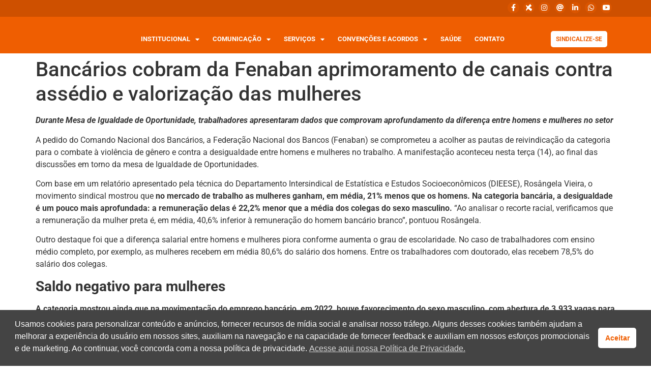

--- FILE ---
content_type: text/html; charset=UTF-8
request_url: https://bancarioscaxias.com.br/2023/03/15/bancarios-cobram-da-fenaban-aprimoramento-de-canais-contra-assedio-e-valorizacao-das-mulheres/
body_size: 35768
content:
<!doctype html>
<html dir="ltr" lang="pt-BR" prefix="og: https://ogp.me/ns#" xmlns:og="http://ogp.me/ns#" xmlns:fb="http://ogp.me/ns/fb#">
<head>
	<meta charset="UTF-8">
	<meta name="viewport" content="width=device-width, initial-scale=1">
	<link rel="profile" href="https://gmpg.org/xfn/11">
	<title>Bancários cobram da Fenaban aprimoramento de canais contra assédio e valorização das mulheres</title>
	<style>img:is([sizes="auto" i], [sizes^="auto," i]) { contain-intrinsic-size: 3000px 1500px }</style>
	
		<!-- All in One SEO 4.8.7.2 - aioseo.com -->
	<meta name="description" content="Explore o universo de oportunidades e defesa dos direitos trabalhistas conosco. Junte-se a nós para construir um ambiente de trabalho mais equitativo." />
	<meta name="robots" content="max-image-preview:large" />
	<meta name="author" content="bancax"/>
	<link rel="canonical" href="https://bancarioscaxias.com.br/2023/03/15/bancarios-cobram-da-fenaban-aprimoramento-de-canais-contra-assedio-e-valorizacao-das-mulheres/" />
	
		<meta property="og:locale" content="pt_BR" />
		<meta property="og:site_name" content="Sindicato dos Bancários de Caxias do Sul e Região -" />
		<meta property="og:type" content="article" />
		<meta property="og:title" content="Bancários cobram da Fenaban aprimoramento de canais contra assédio e valorização das mulheres" />
		<meta property="og:description" content="Explore o universo de oportunidades e defesa dos direitos trabalhistas conosco. Junte-se a nós para construir um ambiente de trabalho mais equitativo." />
		<meta property="og:url" content="https://bancarioscaxias.com.br/2023/03/15/bancarios-cobram-da-fenaban-aprimoramento-de-canais-contra-assedio-e-valorizacao-das-mulheres/" />
		<meta property="article:published_time" content="2023-03-15T17:24:37+00:00" />
		<meta property="article:modified_time" content="2023-03-15T17:31:46+00:00" />
		<meta property="article:publisher" content="https://www.facebook.com/SindicatoBancax" />
		<meta name="twitter:card" content="summary_large_image" />
		<meta name="twitter:site" content="@bancarioscaxias" />
		<meta name="twitter:title" content="Bancários cobram da Fenaban aprimoramento de canais contra assédio e valorização das mulheres" />
		<meta name="twitter:description" content="Explore o universo de oportunidades e defesa dos direitos trabalhistas conosco. Junte-se a nós para construir um ambiente de trabalho mais equitativo." />
		<meta name="twitter:creator" content="@bancarioscaxias" />
		<script type="application/ld+json" class="aioseo-schema">
			{"@context":"https:\/\/schema.org","@graph":[{"@type":"BlogPosting","@id":"https:\/\/bancarioscaxias.com.br\/2023\/03\/15\/bancarios-cobram-da-fenaban-aprimoramento-de-canais-contra-assedio-e-valorizacao-das-mulheres\/#blogposting","name":"Banc\u00e1rios cobram da Fenaban aprimoramento de canais contra ass\u00e9dio e valoriza\u00e7\u00e3o das mulheres","headline":"Banc\u00e1rios cobram da Fenaban aprimoramento de canais contra ass\u00e9dio e valoriza\u00e7\u00e3o das mulheres","author":{"@id":"https:\/\/bancarioscaxias.com.br\/author\/bancax\/#author"},"publisher":{"@id":"https:\/\/bancarioscaxias.com.br\/#organization"},"image":{"@type":"ImageObject","url":"https:\/\/wordpress-direta.s3.sa-east-1.amazonaws.com\/sites\/1393\/wp-content\/uploads\/2023\/03\/15141916\/whatsapp-image-2023-03-14-at-174516.jpeg","width":755,"height":455},"datePublished":"2023-03-15T14:24:37-03:00","dateModified":"2023-03-15T14:31:46-03:00","inLanguage":"pt-BR","mainEntityOfPage":{"@id":"https:\/\/bancarioscaxias.com.br\/2023\/03\/15\/bancarios-cobram-da-fenaban-aprimoramento-de-canais-contra-assedio-e-valorizacao-das-mulheres\/#webpage"},"isPartOf":{"@id":"https:\/\/bancarioscaxias.com.br\/2023\/03\/15\/bancarios-cobram-da-fenaban-aprimoramento-de-canais-contra-assedio-e-valorizacao-das-mulheres\/#webpage"},"articleSection":"Not\u00edcias, ass\u00e9dio, desigualdade, fenaban, machismo, mulheres"},{"@type":"BreadcrumbList","@id":"https:\/\/bancarioscaxias.com.br\/2023\/03\/15\/bancarios-cobram-da-fenaban-aprimoramento-de-canais-contra-assedio-e-valorizacao-das-mulheres\/#breadcrumblist","itemListElement":[{"@type":"ListItem","@id":"https:\/\/bancarioscaxias.com.br#listItem","position":1,"name":"Dom\u00e9stica","item":"https:\/\/bancarioscaxias.com.br","nextItem":{"@type":"ListItem","@id":"https:\/\/bancarioscaxias.com.br\/category\/noticias\/#listItem","name":"Not\u00edcias"}},{"@type":"ListItem","@id":"https:\/\/bancarioscaxias.com.br\/category\/noticias\/#listItem","position":2,"name":"Not\u00edcias","item":"https:\/\/bancarioscaxias.com.br\/category\/noticias\/","nextItem":{"@type":"ListItem","@id":"https:\/\/bancarioscaxias.com.br\/2023\/03\/15\/bancarios-cobram-da-fenaban-aprimoramento-de-canais-contra-assedio-e-valorizacao-das-mulheres\/#listItem","name":"Banc\u00e1rios cobram da Fenaban aprimoramento de canais contra ass\u00e9dio e valoriza\u00e7\u00e3o das mulheres"},"previousItem":{"@type":"ListItem","@id":"https:\/\/bancarioscaxias.com.br#listItem","name":"Dom\u00e9stica"}},{"@type":"ListItem","@id":"https:\/\/bancarioscaxias.com.br\/2023\/03\/15\/bancarios-cobram-da-fenaban-aprimoramento-de-canais-contra-assedio-e-valorizacao-das-mulheres\/#listItem","position":3,"name":"Banc\u00e1rios cobram da Fenaban aprimoramento de canais contra ass\u00e9dio e valoriza\u00e7\u00e3o das mulheres","previousItem":{"@type":"ListItem","@id":"https:\/\/bancarioscaxias.com.br\/category\/noticias\/#listItem","name":"Not\u00edcias"}}]},{"@type":"Organization","@id":"https:\/\/bancarioscaxias.com.br\/#organization","name":"Sindicato dos Banc\u00e1rios de Caxias do Sul e Regi\u00e3o","url":"https:\/\/bancarioscaxias.com.br\/","telephone":"+555432232166","logo":{"@type":"ImageObject","url":"https:\/\/wordpress-direta.s3.sa-east-1.amazonaws.com\/sites\/1393\/wp-content\/uploads\/2024\/07\/25114546\/logo_seo.png","@id":"https:\/\/bancarioscaxias.com.br\/2023\/03\/15\/bancarios-cobram-da-fenaban-aprimoramento-de-canais-contra-assedio-e-valorizacao-das-mulheres\/#organizationLogo"},"image":{"@id":"https:\/\/bancarioscaxias.com.br\/2023\/03\/15\/bancarios-cobram-da-fenaban-aprimoramento-de-canais-contra-assedio-e-valorizacao-das-mulheres\/#organizationLogo"},"sameAs":["https:\/\/www.facebook.com\/SindicatoBancax","https:\/\/twitter.com\/bancarioscaxias\/","https:\/\/www.instagram.com\/bancarioscaxias\/","https:\/\/www.youtube.com\/@BancariosCaxias","https:\/\/www.linkedin.com\/company\/bancarios-caxias\/"]},{"@type":"Person","@id":"https:\/\/bancarioscaxias.com.br\/author\/bancax\/#author","url":"https:\/\/bancarioscaxias.com.br\/author\/bancax\/","name":"bancax","image":{"@type":"ImageObject","@id":"https:\/\/bancarioscaxias.com.br\/2023\/03\/15\/bancarios-cobram-da-fenaban-aprimoramento-de-canais-contra-assedio-e-valorizacao-das-mulheres\/#authorImage","url":"https:\/\/secure.gravatar.com\/avatar\/eeccb76137c3cb2b29f912f46e8e0005bcb887375001d1a9dde50f236f10b023?s=96&d=mm&r=g","width":96,"height":96,"caption":"bancax"}},{"@type":"WebPage","@id":"https:\/\/bancarioscaxias.com.br\/2023\/03\/15\/bancarios-cobram-da-fenaban-aprimoramento-de-canais-contra-assedio-e-valorizacao-das-mulheres\/#webpage","url":"https:\/\/bancarioscaxias.com.br\/2023\/03\/15\/bancarios-cobram-da-fenaban-aprimoramento-de-canais-contra-assedio-e-valorizacao-das-mulheres\/","name":"Banc\u00e1rios cobram da Fenaban aprimoramento de canais contra ass\u00e9dio e valoriza\u00e7\u00e3o das mulheres","description":"Explore o universo de oportunidades e defesa dos direitos trabalhistas conosco. Junte-se a n\u00f3s para construir um ambiente de trabalho mais equitativo.","inLanguage":"pt-BR","isPartOf":{"@id":"https:\/\/bancarioscaxias.com.br\/#website"},"breadcrumb":{"@id":"https:\/\/bancarioscaxias.com.br\/2023\/03\/15\/bancarios-cobram-da-fenaban-aprimoramento-de-canais-contra-assedio-e-valorizacao-das-mulheres\/#breadcrumblist"},"author":{"@id":"https:\/\/bancarioscaxias.com.br\/author\/bancax\/#author"},"creator":{"@id":"https:\/\/bancarioscaxias.com.br\/author\/bancax\/#author"},"image":{"@type":"ImageObject","url":"https:\/\/wordpress-direta.s3.sa-east-1.amazonaws.com\/sites\/1393\/wp-content\/uploads\/2023\/03\/15141916\/whatsapp-image-2023-03-14-at-174516.jpeg","@id":"https:\/\/bancarioscaxias.com.br\/2023\/03\/15\/bancarios-cobram-da-fenaban-aprimoramento-de-canais-contra-assedio-e-valorizacao-das-mulheres\/#mainImage","width":755,"height":455},"primaryImageOfPage":{"@id":"https:\/\/bancarioscaxias.com.br\/2023\/03\/15\/bancarios-cobram-da-fenaban-aprimoramento-de-canais-contra-assedio-e-valorizacao-das-mulheres\/#mainImage"},"datePublished":"2023-03-15T14:24:37-03:00","dateModified":"2023-03-15T14:31:46-03:00"},{"@type":"WebSite","@id":"https:\/\/bancarioscaxias.com.br\/#website","url":"https:\/\/bancarioscaxias.com.br\/","name":"Sindicato dos Banc\u00e1rios de Caxias do Sul e Regi\u00e3o","inLanguage":"pt-BR","publisher":{"@id":"https:\/\/bancarioscaxias.com.br\/#organization"}}]}
		</script>
		<!-- All in One SEO -->

<link rel='dns-prefetch' href='//static.addtoany.com' />
<link href='https://fonts.gstatic.com' crossorigin rel='preconnect' />
<link rel="alternate" type="application/rss+xml" title="Feed para Sindicato dos Bancários de Caxias do Sul e Região &raquo;" href="https://bancarioscaxias.com.br/feed/" />
		<!-- This site uses the Google Analytics by ExactMetrics plugin v8.11.1 - Using Analytics tracking - https://www.exactmetrics.com/ -->
							<script src="//www.googletagmanager.com/gtag/js?id=G-CK1QQX9KTG"  data-cfasync="false" data-wpfc-render="false" async></script>
			<script data-cfasync="false" data-wpfc-render="false">
				var em_version = '8.11.1';
				var em_track_user = true;
				var em_no_track_reason = '';
								var ExactMetricsDefaultLocations = {"page_location":"https:\/\/bancarioscaxias.com.br\/2023\/03\/15\/bancarios-cobram-da-fenaban-aprimoramento-de-canais-contra-assedio-e-valorizacao-das-mulheres\/"};
								if ( typeof ExactMetricsPrivacyGuardFilter === 'function' ) {
					var ExactMetricsLocations = (typeof ExactMetricsExcludeQuery === 'object') ? ExactMetricsPrivacyGuardFilter( ExactMetricsExcludeQuery ) : ExactMetricsPrivacyGuardFilter( ExactMetricsDefaultLocations );
				} else {
					var ExactMetricsLocations = (typeof ExactMetricsExcludeQuery === 'object') ? ExactMetricsExcludeQuery : ExactMetricsDefaultLocations;
				}

								var disableStrs = [
										'ga-disable-G-CK1QQX9KTG',
									];

				/* Function to detect opted out users */
				function __gtagTrackerIsOptedOut() {
					for (var index = 0; index < disableStrs.length; index++) {
						if (document.cookie.indexOf(disableStrs[index] + '=true') > -1) {
							return true;
						}
					}

					return false;
				}

				/* Disable tracking if the opt-out cookie exists. */
				if (__gtagTrackerIsOptedOut()) {
					for (var index = 0; index < disableStrs.length; index++) {
						window[disableStrs[index]] = true;
					}
				}

				/* Opt-out function */
				function __gtagTrackerOptout() {
					for (var index = 0; index < disableStrs.length; index++) {
						document.cookie = disableStrs[index] + '=true; expires=Thu, 31 Dec 2099 23:59:59 UTC; path=/';
						window[disableStrs[index]] = true;
					}
				}

				if ('undefined' === typeof gaOptout) {
					function gaOptout() {
						__gtagTrackerOptout();
					}
				}
								window.dataLayer = window.dataLayer || [];

				window.ExactMetricsDualTracker = {
					helpers: {},
					trackers: {},
				};
				if (em_track_user) {
					function __gtagDataLayer() {
						dataLayer.push(arguments);
					}

					function __gtagTracker(type, name, parameters) {
						if (!parameters) {
							parameters = {};
						}

						if (parameters.send_to) {
							__gtagDataLayer.apply(null, arguments);
							return;
						}

						if (type === 'event') {
														parameters.send_to = exactmetrics_frontend.v4_id;
							var hookName = name;
							if (typeof parameters['event_category'] !== 'undefined') {
								hookName = parameters['event_category'] + ':' + name;
							}

							if (typeof ExactMetricsDualTracker.trackers[hookName] !== 'undefined') {
								ExactMetricsDualTracker.trackers[hookName](parameters);
							} else {
								__gtagDataLayer('event', name, parameters);
							}
							
						} else {
							__gtagDataLayer.apply(null, arguments);
						}
					}

					__gtagTracker('js', new Date());
					__gtagTracker('set', {
						'developer_id.dNDMyYj': true,
											});
					if ( ExactMetricsLocations.page_location ) {
						__gtagTracker('set', ExactMetricsLocations);
					}
										__gtagTracker('config', 'G-CK1QQX9KTG', {"forceSSL":"true","link_attribution":"true"} );
										window.gtag = __gtagTracker;										(function () {
						/* https://developers.google.com/analytics/devguides/collection/analyticsjs/ */
						/* ga and __gaTracker compatibility shim. */
						var noopfn = function () {
							return null;
						};
						var newtracker = function () {
							return new Tracker();
						};
						var Tracker = function () {
							return null;
						};
						var p = Tracker.prototype;
						p.get = noopfn;
						p.set = noopfn;
						p.send = function () {
							var args = Array.prototype.slice.call(arguments);
							args.unshift('send');
							__gaTracker.apply(null, args);
						};
						var __gaTracker = function () {
							var len = arguments.length;
							if (len === 0) {
								return;
							}
							var f = arguments[len - 1];
							if (typeof f !== 'object' || f === null || typeof f.hitCallback !== 'function') {
								if ('send' === arguments[0]) {
									var hitConverted, hitObject = false, action;
									if ('event' === arguments[1]) {
										if ('undefined' !== typeof arguments[3]) {
											hitObject = {
												'eventAction': arguments[3],
												'eventCategory': arguments[2],
												'eventLabel': arguments[4],
												'value': arguments[5] ? arguments[5] : 1,
											}
										}
									}
									if ('pageview' === arguments[1]) {
										if ('undefined' !== typeof arguments[2]) {
											hitObject = {
												'eventAction': 'page_view',
												'page_path': arguments[2],
											}
										}
									}
									if (typeof arguments[2] === 'object') {
										hitObject = arguments[2];
									}
									if (typeof arguments[5] === 'object') {
										Object.assign(hitObject, arguments[5]);
									}
									if ('undefined' !== typeof arguments[1].hitType) {
										hitObject = arguments[1];
										if ('pageview' === hitObject.hitType) {
											hitObject.eventAction = 'page_view';
										}
									}
									if (hitObject) {
										action = 'timing' === arguments[1].hitType ? 'timing_complete' : hitObject.eventAction;
										hitConverted = mapArgs(hitObject);
										__gtagTracker('event', action, hitConverted);
									}
								}
								return;
							}

							function mapArgs(args) {
								var arg, hit = {};
								var gaMap = {
									'eventCategory': 'event_category',
									'eventAction': 'event_action',
									'eventLabel': 'event_label',
									'eventValue': 'event_value',
									'nonInteraction': 'non_interaction',
									'timingCategory': 'event_category',
									'timingVar': 'name',
									'timingValue': 'value',
									'timingLabel': 'event_label',
									'page': 'page_path',
									'location': 'page_location',
									'title': 'page_title',
									'referrer' : 'page_referrer',
								};
								for (arg in args) {
																		if (!(!args.hasOwnProperty(arg) || !gaMap.hasOwnProperty(arg))) {
										hit[gaMap[arg]] = args[arg];
									} else {
										hit[arg] = args[arg];
									}
								}
								return hit;
							}

							try {
								f.hitCallback();
							} catch (ex) {
							}
						};
						__gaTracker.create = newtracker;
						__gaTracker.getByName = newtracker;
						__gaTracker.getAll = function () {
							return [];
						};
						__gaTracker.remove = noopfn;
						__gaTracker.loaded = true;
						window['__gaTracker'] = __gaTracker;
					})();
									} else {
										console.log("");
					(function () {
						function __gtagTracker() {
							return null;
						}

						window['__gtagTracker'] = __gtagTracker;
						window['gtag'] = __gtagTracker;
					})();
									}
			</script>
							<!-- / Google Analytics by ExactMetrics -->
		<style   data-wpacu-inline-css-file='1'>
.ht-ctc-chat{--side:right}.ht_ctc_chat_greetings_box :not(ul):not(ol):not(.ht_ctc_default):not(.ht_ctc_defaults *){box-sizing:border-box;margin:0;padding:0}.ht_ctc_chat_greetings_box ol,.ht_ctc_chat_greetings_box ul{margin-bottom:0;margin-top:0}.ht_ctc_chat_greetings_box_layout{clear:both}.ht_ctc_modal_backdrop{animation:ctc_fadeIn .2s ease;backdrop-filter:blur(1px);background:rgba(0,0,0,.3);height:100vh;left:0;position:fixed;top:0;width:100vw;z-index:9}.ht_ctc_notification{animation:ctc_fadeIn .25s ease}@keyframes ctc_fadeIn{0%{opacity:0}to{opacity:1}}.ctc_g_content{max-height:calc(80vh - 140px);overflow-y:auto}.ctc_g_bottom,.ctc_g_content,.ctc_g_sentbutton{margin-top:-.9px!important}.greetings_header_image{display:inline-block;position:relative}.greetings_header_image img{object-fit:cover}.g_header_badge_online{border-radius:50%;bottom:0;height:12px;position:absolute;right:0;width:12px;z-index:1}@media only screen and (min-width:900px){.ctc_g_content::-webkit-scrollbar{width:2.8px}.ctc_g_content::-webkit-scrollbar-thumb{background:#a5a5a5}}@media only screen and (max-width:420px){.ctc_side_positions .ctc_m_p_left{left:0!important;right:unset!important}.ctc_side_positions .ctc_m_p_right{left:unset!important;right:0!important}.ctc_side_positions .ctc_m_p_left .ctc_greetings_close_btn{float:left!important}.ctc_side_positions .ctc_m_p_right .ctc_greetings_close_btn{float:right!important}.ctc_side_positions .ctc_m_cta_order_0{order:0!important}.ctc_side_positions .ctc_m_cta_order_1{order:1!important}.ht_ctc_greetings.ctc_m_full_width{bottom:0!important;position:fixed!important;right:0!important}.ht_ctc_greetings.ctc_m_full_width .ht_ctc_chat_greetings_box{margin:7px!important;min-width:80vw!important;position:unset!important;width:calc(100vw - 14px)!important}.ctc_m_full_width .ctc_g_message_box_width{max-width:85%!important}.ht_ctc_animation:has(.ht_ctc_greetings){animation-fill-mode:none!important}}
</style>
<style id='global-styles-inline-css'>
:root{--wp--preset--aspect-ratio--square: 1;--wp--preset--aspect-ratio--4-3: 4/3;--wp--preset--aspect-ratio--3-4: 3/4;--wp--preset--aspect-ratio--3-2: 3/2;--wp--preset--aspect-ratio--2-3: 2/3;--wp--preset--aspect-ratio--16-9: 16/9;--wp--preset--aspect-ratio--9-16: 9/16;--wp--preset--color--black: #000000;--wp--preset--color--cyan-bluish-gray: #abb8c3;--wp--preset--color--white: #ffffff;--wp--preset--color--pale-pink: #f78da7;--wp--preset--color--vivid-red: #cf2e2e;--wp--preset--color--luminous-vivid-orange: #ff6900;--wp--preset--color--luminous-vivid-amber: #fcb900;--wp--preset--color--light-green-cyan: #7bdcb5;--wp--preset--color--vivid-green-cyan: #00d084;--wp--preset--color--pale-cyan-blue: #8ed1fc;--wp--preset--color--vivid-cyan-blue: #0693e3;--wp--preset--color--vivid-purple: #9b51e0;--wp--preset--gradient--vivid-cyan-blue-to-vivid-purple: linear-gradient(135deg,rgba(6,147,227,1) 0%,rgb(155,81,224) 100%);--wp--preset--gradient--light-green-cyan-to-vivid-green-cyan: linear-gradient(135deg,rgb(122,220,180) 0%,rgb(0,208,130) 100%);--wp--preset--gradient--luminous-vivid-amber-to-luminous-vivid-orange: linear-gradient(135deg,rgba(252,185,0,1) 0%,rgba(255,105,0,1) 100%);--wp--preset--gradient--luminous-vivid-orange-to-vivid-red: linear-gradient(135deg,rgba(255,105,0,1) 0%,rgb(207,46,46) 100%);--wp--preset--gradient--very-light-gray-to-cyan-bluish-gray: linear-gradient(135deg,rgb(238,238,238) 0%,rgb(169,184,195) 100%);--wp--preset--gradient--cool-to-warm-spectrum: linear-gradient(135deg,rgb(74,234,220) 0%,rgb(151,120,209) 20%,rgb(207,42,186) 40%,rgb(238,44,130) 60%,rgb(251,105,98) 80%,rgb(254,248,76) 100%);--wp--preset--gradient--blush-light-purple: linear-gradient(135deg,rgb(255,206,236) 0%,rgb(152,150,240) 100%);--wp--preset--gradient--blush-bordeaux: linear-gradient(135deg,rgb(254,205,165) 0%,rgb(254,45,45) 50%,rgb(107,0,62) 100%);--wp--preset--gradient--luminous-dusk: linear-gradient(135deg,rgb(255,203,112) 0%,rgb(199,81,192) 50%,rgb(65,88,208) 100%);--wp--preset--gradient--pale-ocean: linear-gradient(135deg,rgb(255,245,203) 0%,rgb(182,227,212) 50%,rgb(51,167,181) 100%);--wp--preset--gradient--electric-grass: linear-gradient(135deg,rgb(202,248,128) 0%,rgb(113,206,126) 100%);--wp--preset--gradient--midnight: linear-gradient(135deg,rgb(2,3,129) 0%,rgb(40,116,252) 100%);--wp--preset--font-size--small: 13px;--wp--preset--font-size--medium: 20px;--wp--preset--font-size--large: 36px;--wp--preset--font-size--x-large: 42px;--wp--preset--spacing--20: 0.44rem;--wp--preset--spacing--30: 0.67rem;--wp--preset--spacing--40: 1rem;--wp--preset--spacing--50: 1.5rem;--wp--preset--spacing--60: 2.25rem;--wp--preset--spacing--70: 3.38rem;--wp--preset--spacing--80: 5.06rem;--wp--preset--shadow--natural: 6px 6px 9px rgba(0, 0, 0, 0.2);--wp--preset--shadow--deep: 12px 12px 50px rgba(0, 0, 0, 0.4);--wp--preset--shadow--sharp: 6px 6px 0px rgba(0, 0, 0, 0.2);--wp--preset--shadow--outlined: 6px 6px 0px -3px rgba(255, 255, 255, 1), 6px 6px rgba(0, 0, 0, 1);--wp--preset--shadow--crisp: 6px 6px 0px rgba(0, 0, 0, 1);}:root { --wp--style--global--content-size: 800px;--wp--style--global--wide-size: 1200px; }:where(body) { margin: 0; }.wp-site-blocks > .alignleft { float: left; margin-right: 2em; }.wp-site-blocks > .alignright { float: right; margin-left: 2em; }.wp-site-blocks > .aligncenter { justify-content: center; margin-left: auto; margin-right: auto; }:where(.wp-site-blocks) > * { margin-block-start: 24px; margin-block-end: 0; }:where(.wp-site-blocks) > :first-child { margin-block-start: 0; }:where(.wp-site-blocks) > :last-child { margin-block-end: 0; }:root { --wp--style--block-gap: 24px; }:root :where(.is-layout-flow) > :first-child{margin-block-start: 0;}:root :where(.is-layout-flow) > :last-child{margin-block-end: 0;}:root :where(.is-layout-flow) > *{margin-block-start: 24px;margin-block-end: 0;}:root :where(.is-layout-constrained) > :first-child{margin-block-start: 0;}:root :where(.is-layout-constrained) > :last-child{margin-block-end: 0;}:root :where(.is-layout-constrained) > *{margin-block-start: 24px;margin-block-end: 0;}:root :where(.is-layout-flex){gap: 24px;}:root :where(.is-layout-grid){gap: 24px;}.is-layout-flow > .alignleft{float: left;margin-inline-start: 0;margin-inline-end: 2em;}.is-layout-flow > .alignright{float: right;margin-inline-start: 2em;margin-inline-end: 0;}.is-layout-flow > .aligncenter{margin-left: auto !important;margin-right: auto !important;}.is-layout-constrained > .alignleft{float: left;margin-inline-start: 0;margin-inline-end: 2em;}.is-layout-constrained > .alignright{float: right;margin-inline-start: 2em;margin-inline-end: 0;}.is-layout-constrained > .aligncenter{margin-left: auto !important;margin-right: auto !important;}.is-layout-constrained > :where(:not(.alignleft):not(.alignright):not(.alignfull)){max-width: var(--wp--style--global--content-size);margin-left: auto !important;margin-right: auto !important;}.is-layout-constrained > .alignwide{max-width: var(--wp--style--global--wide-size);}body .is-layout-flex{display: flex;}.is-layout-flex{flex-wrap: wrap;align-items: center;}.is-layout-flex > :is(*, div){margin: 0;}body .is-layout-grid{display: grid;}.is-layout-grid > :is(*, div){margin: 0;}body{padding-top: 0px;padding-right: 0px;padding-bottom: 0px;padding-left: 0px;}a:where(:not(.wp-element-button)){text-decoration: underline;}:root :where(.wp-element-button, .wp-block-button__link){background-color: #32373c;border-width: 0;color: #fff;font-family: inherit;font-size: inherit;line-height: inherit;padding: calc(0.667em + 2px) calc(1.333em + 2px);text-decoration: none;}.has-black-color{color: var(--wp--preset--color--black) !important;}.has-cyan-bluish-gray-color{color: var(--wp--preset--color--cyan-bluish-gray) !important;}.has-white-color{color: var(--wp--preset--color--white) !important;}.has-pale-pink-color{color: var(--wp--preset--color--pale-pink) !important;}.has-vivid-red-color{color: var(--wp--preset--color--vivid-red) !important;}.has-luminous-vivid-orange-color{color: var(--wp--preset--color--luminous-vivid-orange) !important;}.has-luminous-vivid-amber-color{color: var(--wp--preset--color--luminous-vivid-amber) !important;}.has-light-green-cyan-color{color: var(--wp--preset--color--light-green-cyan) !important;}.has-vivid-green-cyan-color{color: var(--wp--preset--color--vivid-green-cyan) !important;}.has-pale-cyan-blue-color{color: var(--wp--preset--color--pale-cyan-blue) !important;}.has-vivid-cyan-blue-color{color: var(--wp--preset--color--vivid-cyan-blue) !important;}.has-vivid-purple-color{color: var(--wp--preset--color--vivid-purple) !important;}.has-black-background-color{background-color: var(--wp--preset--color--black) !important;}.has-cyan-bluish-gray-background-color{background-color: var(--wp--preset--color--cyan-bluish-gray) !important;}.has-white-background-color{background-color: var(--wp--preset--color--white) !important;}.has-pale-pink-background-color{background-color: var(--wp--preset--color--pale-pink) !important;}.has-vivid-red-background-color{background-color: var(--wp--preset--color--vivid-red) !important;}.has-luminous-vivid-orange-background-color{background-color: var(--wp--preset--color--luminous-vivid-orange) !important;}.has-luminous-vivid-amber-background-color{background-color: var(--wp--preset--color--luminous-vivid-amber) !important;}.has-light-green-cyan-background-color{background-color: var(--wp--preset--color--light-green-cyan) !important;}.has-vivid-green-cyan-background-color{background-color: var(--wp--preset--color--vivid-green-cyan) !important;}.has-pale-cyan-blue-background-color{background-color: var(--wp--preset--color--pale-cyan-blue) !important;}.has-vivid-cyan-blue-background-color{background-color: var(--wp--preset--color--vivid-cyan-blue) !important;}.has-vivid-purple-background-color{background-color: var(--wp--preset--color--vivid-purple) !important;}.has-black-border-color{border-color: var(--wp--preset--color--black) !important;}.has-cyan-bluish-gray-border-color{border-color: var(--wp--preset--color--cyan-bluish-gray) !important;}.has-white-border-color{border-color: var(--wp--preset--color--white) !important;}.has-pale-pink-border-color{border-color: var(--wp--preset--color--pale-pink) !important;}.has-vivid-red-border-color{border-color: var(--wp--preset--color--vivid-red) !important;}.has-luminous-vivid-orange-border-color{border-color: var(--wp--preset--color--luminous-vivid-orange) !important;}.has-luminous-vivid-amber-border-color{border-color: var(--wp--preset--color--luminous-vivid-amber) !important;}.has-light-green-cyan-border-color{border-color: var(--wp--preset--color--light-green-cyan) !important;}.has-vivid-green-cyan-border-color{border-color: var(--wp--preset--color--vivid-green-cyan) !important;}.has-pale-cyan-blue-border-color{border-color: var(--wp--preset--color--pale-cyan-blue) !important;}.has-vivid-cyan-blue-border-color{border-color: var(--wp--preset--color--vivid-cyan-blue) !important;}.has-vivid-purple-border-color{border-color: var(--wp--preset--color--vivid-purple) !important;}.has-vivid-cyan-blue-to-vivid-purple-gradient-background{background: var(--wp--preset--gradient--vivid-cyan-blue-to-vivid-purple) !important;}.has-light-green-cyan-to-vivid-green-cyan-gradient-background{background: var(--wp--preset--gradient--light-green-cyan-to-vivid-green-cyan) !important;}.has-luminous-vivid-amber-to-luminous-vivid-orange-gradient-background{background: var(--wp--preset--gradient--luminous-vivid-amber-to-luminous-vivid-orange) !important;}.has-luminous-vivid-orange-to-vivid-red-gradient-background{background: var(--wp--preset--gradient--luminous-vivid-orange-to-vivid-red) !important;}.has-very-light-gray-to-cyan-bluish-gray-gradient-background{background: var(--wp--preset--gradient--very-light-gray-to-cyan-bluish-gray) !important;}.has-cool-to-warm-spectrum-gradient-background{background: var(--wp--preset--gradient--cool-to-warm-spectrum) !important;}.has-blush-light-purple-gradient-background{background: var(--wp--preset--gradient--blush-light-purple) !important;}.has-blush-bordeaux-gradient-background{background: var(--wp--preset--gradient--blush-bordeaux) !important;}.has-luminous-dusk-gradient-background{background: var(--wp--preset--gradient--luminous-dusk) !important;}.has-pale-ocean-gradient-background{background: var(--wp--preset--gradient--pale-ocean) !important;}.has-electric-grass-gradient-background{background: var(--wp--preset--gradient--electric-grass) !important;}.has-midnight-gradient-background{background: var(--wp--preset--gradient--midnight) !important;}.has-small-font-size{font-size: var(--wp--preset--font-size--small) !important;}.has-medium-font-size{font-size: var(--wp--preset--font-size--medium) !important;}.has-large-font-size{font-size: var(--wp--preset--font-size--large) !important;}.has-x-large-font-size{font-size: var(--wp--preset--font-size--x-large) !important;}
:root :where(.wp-block-pullquote){font-size: 1.5em;line-height: 1.6;}
</style>
<link rel='stylesheet' id='wpacu-combined-css-head-1' href='https://bancarioscaxias.com.br/wp-content/cache/asset-cleanup/css/head-7c2a02a39eefdb82729eba969f9f7267dea0f802.css' type='text/css' media='all' />






<style   data-wpacu-inline-css-file='1'>
/*! elementor - v3.32.0 - 05-10-2025 */
.elementor-widget-image{text-align:center}.elementor-widget-image a{display:inline-block}.elementor-widget-image a img[src$=".svg"]{width:48px}.elementor-widget-image img{display:inline-block;vertical-align:middle}
</style>

<style   data-wpacu-inline-css-file='1'>
.elementor-animation-grow{transition-duration:.3s;transition-property:transform}.elementor-animation-grow:active,.elementor-animation-grow:focus,.elementor-animation-grow:hover{transform:scale(1.1)}
</style>
<style   data-wpacu-inline-css-file='1'>
.elementor-sticky--active{z-index:99}.elementor-sticky__spacer .e-n-menu .e-n-menu-content{display:none}.e-con.elementor-sticky--active{z-index:var(--z-index,99)}
</style>
<style   data-wpacu-inline-css-file='1'>
.elementor-motion-effects-element,.elementor-motion-effects-layer{transition-duration:1s;transition-property:transform,opacity;transition-timing-function:cubic-bezier(0,.33,.07,1.03)}@media (prefers-reduced-motion:reduce){.elementor-motion-effects-element,.elementor-motion-effects-layer{transition-duration:0s!important}}.elementor-motion-effects-container{height:100%;left:0;overflow:hidden;position:absolute;top:0;transform-origin:var(--e-transform-origin-y) var(--e-transform-origin-x);width:100%}.elementor-motion-effects-layer{background-repeat:no-repeat;background-size:cover;left:0;position:absolute;top:0}.elementor-motion-effects-perspective{perspective:1200px}.elementor-motion-effects-element{transform-origin:var(--e-transform-origin-y) var(--e-transform-origin-x)}
</style>
<style   data-wpacu-inline-css-file='1'>
/*! elementor - v3.32.0 - 05-10-2025 */
.elementor-column .elementor-spacer-inner{height:var(--spacer-size)}.e-con{--container-widget-width:100%}.e-con-inner>.elementor-widget-spacer,.e-con>.elementor-widget-spacer{width:var(--container-widget-width,var(--spacer-size));--align-self:var( --container-widget-align-self,initial );--flex-shrink:0}.e-con-inner>.elementor-widget-spacer>.elementor-widget-container,.e-con>.elementor-widget-spacer>.elementor-widget-container{height:100%;width:100%}.e-con-inner>.elementor-widget-spacer>.elementor-widget-container>.elementor-spacer,.e-con>.elementor-widget-spacer>.elementor-widget-container>.elementor-spacer{height:100%}.e-con-inner>.elementor-widget-spacer>.elementor-widget-container>.elementor-spacer>.elementor-spacer-inner,.e-con>.elementor-widget-spacer>.elementor-widget-container>.elementor-spacer>.elementor-spacer-inner{height:var(--container-widget-height,var(--spacer-size))}.e-con-inner>.elementor-widget-spacer:not(:has(>.elementor-widget-container))>.elementor-spacer,.e-con>.elementor-widget-spacer:not(:has(>.elementor-widget-container))>.elementor-spacer{height:100%}.e-con-inner>.elementor-widget-spacer:not(:has(>.elementor-widget-container))>.elementor-spacer>.elementor-spacer-inner,.e-con>.elementor-widget-spacer:not(:has(>.elementor-widget-container))>.elementor-spacer>.elementor-spacer-inner{height:var(--container-widget-height,var(--spacer-size))}.e-con-inner>.elementor-widget-spacer.elementor-widget-empty,.e-con>.elementor-widget-spacer.elementor-widget-empty{min-height:22px;min-width:22px;position:relative}.e-con-inner>.elementor-widget-spacer.elementor-widget-empty .elementor-widget-empty-icon,.e-con>.elementor-widget-spacer.elementor-widget-empty .elementor-widget-empty-icon{height:22px;inset:0;margin:auto;padding:0;position:absolute;width:22px}
</style>

<style   data-wpacu-inline-css-file='1'>
.elementor-kit-24442{--e-global-color-primary:#353535;--e-global-color-secondary:#353535;--e-global-color-text:#353535;--e-global-color-accent:#353535;--e-global-color-24dff07a:#4054B2;--e-global-color-fa777a2:#23A455;--e-global-color-5fdc8b66:#000;--e-global-color-6ba8c180:#FFF;--e-global-typography-primary-font-family:"Roboto";--e-global-typography-primary-font-weight:600;--e-global-typography-secondary-font-family:"Roboto Slab";--e-global-typography-secondary-font-weight:400;--e-global-typography-text-font-family:"Roboto";--e-global-typography-text-font-weight:400;--e-global-typography-accent-font-family:"Roboto";--e-global-typography-accent-font-weight:500;background-color:#FFFFFF;}.elementor-kit-24442 e-page-transition{background-color:#FFBC7D;}.elementor-section.elementor-section-boxed > .elementor-container{max-width:1140px;}.e-con{--container-max-width:1140px;}{}h1.entry-title{display:var(--page-title-display);}@media(max-width:1024px){.elementor-section.elementor-section-boxed > .elementor-container{max-width:1024px;}.e-con{--container-max-width:1024px;}}@media(max-width:767px){.elementor-section.elementor-section-boxed > .elementor-container{max-width:767px;}.e-con{--container-max-width:767px;}}
</style>




<style   data-wpacu-inline-css-file='1'>
html.slb_overlay object,html.slb_overlay embed,html.slb_overlay iframe{visibility:hidden}html.slb_overlay #slb_viewer_wrap object,html.slb_overlay #slb_viewer_wrap embed,html.slb_overlay #slb_viewer_wrap iframe{visibility:visible}

</style>


<style   data-wpacu-inline-css-file='1'>
.addtoany_content{clear:both;margin:16px auto}.addtoany_header{margin:0 0 16px}.addtoany_list{display:inline;line-height:16px}.a2a_kit a:empty,.a2a_kit a[class^="a2a_button_"]:has(.a2a_s_undefined){display:none}.addtoany_list a,.widget .addtoany_list a{border:0;box-shadow:none;display:inline-block;font-size:16px;padding:0 4px;vertical-align:middle}.addtoany_list a img{border:0;display:inline-block;opacity:1;overflow:hidden;vertical-align:baseline}.addtoany_list a span{display:inline-block;float:none}.addtoany_list.a2a_kit_size_32 a{font-size:32px}.addtoany_list.a2a_kit_size_32 a:not(.addtoany_special_service)>span{height:32px;line-height:32px;width:32px}.addtoany_list a:not(.addtoany_special_service)>span{border-radius:4px;display:inline-block;opacity:1}.addtoany_list a .a2a_count{position:relative;vertical-align:top}.site .a2a_kit.addtoany_list a:focus,.addtoany_list a:hover,.widget .addtoany_list a:hover{background:none;border:0;box-shadow:none}.addtoany_list a:hover img,.addtoany_list a:hover span{opacity:.7}.addtoany_list a.addtoany_special_service:hover img,.addtoany_list a.addtoany_special_service:hover span{opacity:1}.addtoany_special_service{display:inline-block;vertical-align:middle}.addtoany_special_service a,.addtoany_special_service div,.addtoany_special_service div.fb_iframe_widget,.addtoany_special_service iframe,.addtoany_special_service span{margin:0;vertical-align:baseline!important}.addtoany_special_service iframe{display:inline;max-width:none}a.addtoany_share.addtoany_no_icon span.a2a_img_text{display:none}a.addtoany_share img{border:0;width:auto;height:auto}
</style>





<style   data-wpacu-inline-css-file='1'>
/*!
 * Font Awesome Free 5.15.3 by @fontawesome - https://fontawesome.com
 * License - https://fontawesome.com/license/free (Icons: CC BY 4.0, Fonts: SIL OFL 1.1, Code: MIT License)
 */
@font-face{font-family:"Font Awesome 5 Brands";font-style:normal;font-weight:400;font-display:block;src:url(/wp-content/plugins/elementor/assets/lib/font-awesome/css/../webfonts/fa-brands-400.eot);src:url(/wp-content/plugins/elementor/assets/lib/font-awesome/css/../webfonts/fa-brands-400.eot?#iefix) format("embedded-opentype"),url(/wp-content/plugins/elementor/assets/lib/font-awesome/css/../webfonts/fa-brands-400.woff2) format("woff2"),url(/wp-content/plugins/elementor/assets/lib/font-awesome/css/../webfonts/fa-brands-400.woff) format("woff"),url(/wp-content/plugins/elementor/assets/lib/font-awesome/css/../webfonts/fa-brands-400.ttf) format("truetype"),url(/wp-content/plugins/elementor/assets/lib/font-awesome/css/../webfonts/fa-brands-400.svg#fontawesome) format("svg")}.fab{font-family:"Font Awesome 5 Brands";font-weight:400}
</style>

<style   data-wpacu-inline-css-file='1'>
/*!
 * Font Awesome Free 5.15.3 by @fontawesome - https://fontawesome.com
 * License - https://fontawesome.com/license/free (Icons: CC BY 4.0, Fonts: SIL OFL 1.1, Code: MIT License)
 */
@font-face{font-family:"Font Awesome 5 Free";font-style:normal;font-weight:900;font-display:block;src:url(/wp-content/plugins/elementor/assets/lib/font-awesome/css/../webfonts/fa-solid-900.eot);src:url(/wp-content/plugins/elementor/assets/lib/font-awesome/css/../webfonts/fa-solid-900.eot?#iefix) format("embedded-opentype"),url(/wp-content/plugins/elementor/assets/lib/font-awesome/css/../webfonts/fa-solid-900.woff2) format("woff2"),url(/wp-content/plugins/elementor/assets/lib/font-awesome/css/../webfonts/fa-solid-900.woff) format("woff"),url(/wp-content/plugins/elementor/assets/lib/font-awesome/css/../webfonts/fa-solid-900.ttf) format("truetype"),url(/wp-content/plugins/elementor/assets/lib/font-awesome/css/../webfonts/fa-solid-900.svg#fontawesome) format("svg")}.fa,.fas{font-family:"Font Awesome 5 Free";font-weight:900}
</style>

<script id='wpacu-combined-js-head-group-1' src='https://bancarioscaxias.com.br/wp-content/cache/asset-cleanup/js/head-12613d092f994a1d5c75d6f766f20c3ee4c2eb1c.js'></script><script src="https://bancarioscaxias.com.br/wp-content/plugins/google-analytics-dashboard-for-wp/assets/js/frontend-gtag.min.js?ver=8.11.1" id="exactmetrics-frontend-script-js" async data-wp-strategy="async"></script>
<script data-cfasync="false" data-wpfc-render="false" id='exactmetrics-frontend-script-js-extra'>var exactmetrics_frontend = {"js_events_tracking":"true","download_extensions":"doc,pdf,ppt,zip,xls,docx,pptx,xlsx","inbound_paths":"[{\"path\":\"\\\/go\\\/\",\"label\":\"affiliate\"},{\"path\":\"\\\/recommend\\\/\",\"label\":\"affiliate\"}]","home_url":"https:\/\/bancarioscaxias.com.br","hash_tracking":"false","v4_id":"G-CK1QQX9KTG"};</script>
<script id="addtoany-core-js-before">
window.a2a_config=window.a2a_config||{};a2a_config.callbacks=[];a2a_config.overlays=[];a2a_config.templates={};a2a_localize = {
	Share: "Share",
	Save: "Save",
	Subscribe: "Subscribe",
	Email: "Email",
	Bookmark: "Bookmark",
	ShowAll: "Show all",
	ShowLess: "Show less",
	FindServices: "Find service(s)",
	FindAnyServiceToAddTo: "Instantly find any service to add to",
	PoweredBy: "Powered by",
	ShareViaEmail: "Share via email",
	SubscribeViaEmail: "Subscribe via email",
	BookmarkInYourBrowser: "Bookmark in your browser",
	BookmarkInstructions: "Press Ctrl+D or \u2318+D to bookmark this page",
	AddToYourFavorites: "Add to your favorites",
	SendFromWebOrProgram: "Send from any email address or email program",
	EmailProgram: "Email program",
	More: "More&#8230;",
	ThanksForSharing: "Thanks for sharing!",
	ThanksForFollowing: "Thanks for following!"
};
</script>
<script defer src="https://static.addtoany.com/menu/page.js" id="addtoany-core-js"></script>
<script defer src="https://bancarioscaxias.com.br/wp-content/plugins/add-to-any/addtoany.min.js?ver=1.1" id="addtoany-jquery-js"></script>
<script id="__ytprefs__-js-extra">
var _EPYT_ = {"ajaxurl":"https:\/\/bancarioscaxias.com.br\/wp-admin\/admin-ajax.php","security":"d7af50ecd4","gallery_scrolloffset":"20","eppathtoscripts":"https:\/\/bancarioscaxias.com.br\/wp-content\/plugins\/youtube-embed-plus\/scripts\/","eppath":"https:\/\/bancarioscaxias.com.br\/wp-content\/plugins\/youtube-embed-plus\/","epresponsiveselector":"[\"iframe.__youtube_prefs__\",\"iframe[src*='youtube.com']\",\"iframe[src*='youtube-nocookie.com']\",\"iframe[data-ep-src*='youtube.com']\",\"iframe[data-ep-src*='youtube-nocookie.com']\",\"iframe[data-ep-gallerysrc*='youtube.com']\"]","epdovol":"1","version":"14.2.3","evselector":"iframe.__youtube_prefs__[src], iframe[src*=\"youtube.com\/embed\/\"], iframe[src*=\"youtube-nocookie.com\/embed\/\"]","ajax_compat":"","maxres_facade":"eager","ytapi_load":"light","pause_others":"","stopMobileBuffer":"1","facade_mode":"1","not_live_on_channel":""};
</script>
<script id='wpacu-combined-js-head-group-2' src='https://bancarioscaxias.com.br/wp-content/cache/asset-cleanup/js/head-de0453ebfdd65eb5e7f45d9aab26d0675b6cf611.js'></script><!-- start Simple Custom CSS and JS -->
<style>
.elementor-33471 .elementor-element.elementor-element-850b0a1 .elementor-nav-menu--main .elementor-item {
    padding-left: 13px !important;
    padding-right: 13px !important;
}</style>
<!-- end Simple Custom CSS and JS -->
<!-- start Simple Custom CSS and JS -->
<style>
.tfhover {
	width: 100%;
	box-sizing: border-box;
	margin: 0;
	border-collapse: collapse;
	border-spacing: 0;
}

.tftable a.hlink {
	line-height: 2em;
	padding: 0px 8px;
	text-transform: uppercase;
	border: 2px solid #2575fc;
	border-radius: 5px;
	text-decoration: none;
	display: inline-block;
	margin: 0 6px 8px 0;
	font-size: 12px;
	font-weight: bold !important;
}

.tftable a.hlink:hover {
	color: #fff !important;
	background-color: #2575fc !important;
}

.tftable .pcol {
	width : 18%;
}

.tftable .scol {
	width : 82%;
}

.tftable .centralizar {
	vertical-align: middle;
}

.tftable tbody>tr:nth-child(odd)>td, table tbody>tr:nth-child(odd)>th {
	background-color: #fff !important;
	border-color: #e7e7e7;
}

.tftable tr, .tftable th {
	background-color: #fff !important;
}

.tftable tr:hover>td, .tftable tr:hover>th {
	background-color: #fff;
}

.tftable td, .tftable th {
    border: 1px solid #e7e7e7;
}

.tftable tr:nth-child(2) td {
    box-shadow: inset 0px 4px 3px -2px rgba(0,0,0,.06) !important;
}

</style>
<!-- end Simple Custom CSS and JS -->
<script>var ms_grabbing_curosr = 'https://bancarioscaxias.com.br/wp-content/plugins/master-slider/public/assets/css/common/grabbing.cur', ms_grab_curosr = 'https://bancarioscaxias.com.br/wp-content/plugins/master-slider/public/assets/css/common/grab.cur';</script>


        <script>

      window.OneSignal = window.OneSignal || [];

      OneSignal.push( function() {
        OneSignal.SERVICE_WORKER_UPDATER_PATH = "OneSignalSDKUpdaterWorker.js.php";
                      OneSignal.SERVICE_WORKER_PATH = "OneSignalSDKWorker.js.php";
                      OneSignal.SERVICE_WORKER_PARAM = { scope: "/" };
        OneSignal.setDefaultNotificationUrl("https://bancarioscaxias.com.br");
        var oneSignal_options = {};
        window._oneSignalInitOptions = oneSignal_options;

        oneSignal_options['wordpress'] = true;
oneSignal_options['appId'] = '4c1129a7-9e7f-43b4-b63e-f9fd6b4fc159';
oneSignal_options['allowLocalhostAsSecureOrigin'] = true;
oneSignal_options['welcomeNotification'] = { };
oneSignal_options['welcomeNotification']['title'] = "";
oneSignal_options['welcomeNotification']['message'] = "";
oneSignal_options['subdomainName'] = "Bancax";
oneSignal_options['promptOptions'] = { };
oneSignal_options['notifyButton'] = { };
oneSignal_options['notifyButton']['enable'] = true;
oneSignal_options['notifyButton']['position'] = 'bottom-right';
oneSignal_options['notifyButton']['theme'] = 'default';
oneSignal_options['notifyButton']['size'] = 'medium';
oneSignal_options['notifyButton']['showCredit'] = false;
oneSignal_options['notifyButton']['text'] = {};
                OneSignal.init(window._oneSignalInitOptions);
                      });

      function documentInitOneSignal() {
        var oneSignal_elements = document.getElementsByClassName("OneSignal-prompt");

        var oneSignalLinkClickHandler = function(event) { OneSignal.push(['registerForPushNotifications']); event.preventDefault(); };        for(var i = 0; i < oneSignal_elements.length; i++)
          oneSignal_elements[i].addEventListener('click', oneSignalLinkClickHandler, false);
      }

      if (document.readyState === 'complete') {
           documentInitOneSignal();
      }
      else {
           window.addEventListener("load", function(event){
               documentInitOneSignal();
          });
      }
    </script>
			<style>
				.e-con.e-parent:nth-of-type(n+4):not(.e-lazyloaded):not(.e-no-lazyload),
				.e-con.e-parent:nth-of-type(n+4):not(.e-lazyloaded):not(.e-no-lazyload) * {
					background-image: none !important;
				}
				@media screen and (max-height: 1024px) {
					.e-con.e-parent:nth-of-type(n+3):not(.e-lazyloaded):not(.e-no-lazyload),
					.e-con.e-parent:nth-of-type(n+3):not(.e-lazyloaded):not(.e-no-lazyload) * {
						background-image: none !important;
					}
				}
				@media screen and (max-height: 640px) {
					.e-con.e-parent:nth-of-type(n+2):not(.e-lazyloaded):not(.e-no-lazyload),
					.e-con.e-parent:nth-of-type(n+2):not(.e-lazyloaded):not(.e-no-lazyload) * {
						background-image: none !important;
					}
				}
			</style>
			<noscript><style>.lazyload[data-src]{display:none !important;}</style></noscript><style>.lazyload{background-image:none !important;}.lazyload:before{background-image:none !important;}</style><link rel="icon" href="https://wordpress-direta.s3.sa-east-1.amazonaws.com/sites/1393/wp-content/uploads/2021/03/09095655/cropped-Favicon-1-32x32.jpg" sizes="32x32" />
<link rel="icon" href="https://wordpress-direta.s3.sa-east-1.amazonaws.com/sites/1393/wp-content/uploads/2021/03/09095655/cropped-Favicon-1-192x192.jpg" sizes="192x192" />
<link rel="apple-touch-icon" href="https://wordpress-direta.s3.sa-east-1.amazonaws.com/sites/1393/wp-content/uploads/2021/03/09095655/cropped-Favicon-1-180x180.jpg" />
<meta name="msapplication-TileImage" content="https://wordpress-direta.s3.sa-east-1.amazonaws.com/sites/1393/wp-content/uploads/2021/03/09095655/cropped-Favicon-1-270x270.jpg" />

<!-- START - Heateor Open Graph Meta Tags 1.1.12 -->
<link rel="canonical" href="https://bancarioscaxias.com.br/2023/03/15/bancarios-cobram-da-fenaban-aprimoramento-de-canais-contra-assedio-e-valorizacao-das-mulheres/"/>
<meta name="description" content="Durante Mesa de Igualdade de Oportunidade, trabalhadores apresentaram dados que comprovam aprofundamento da diferença entre homens e mulheres no setor A pedido do Comando Nacional dos Bancários, a Federação Nacional dos Bancos (Fenaban) se comprometeu a acolher as pautas de reivindicação da categori"/>
<meta property="og:locale" content="pt_BR"/>
<meta property="og:site_name" content="Sindicato dos Bancários de Caxias do Sul e Região"/>
<meta property="og:title" content="Bancários cobram da Fenaban aprimoramento de canais contra assédio e valorização das mulheres"/>
<meta property="og:url" content="https://bancarioscaxias.com.br/2023/03/15/bancarios-cobram-da-fenaban-aprimoramento-de-canais-contra-assedio-e-valorizacao-das-mulheres/"/>
<meta property="og:type" content="article"/>
<meta property="og:image" content="https://wordpress-direta.s3.sa-east-1.amazonaws.com/sites/1393/wp-content/uploads/2023/03/15141916/whatsapp-image-2023-03-14-at-174516.jpeg"/>
<meta property="og:description" content="Durante Mesa de Igualdade de Oportunidade, trabalhadores apresentaram dados que comprovam aprofundamento da diferença entre homens e mulheres no setor A pedido do Comando Nacional dos Bancários, a Federação Nacional dos Bancos (Fenaban) se comprometeu a acolher as pautas de reivindicação da categori"/>
<meta name="twitter:title" content="Bancários cobram da Fenaban aprimoramento de canais contra assédio e valorização das mulheres"/>
<meta name="twitter:url" content="https://bancarioscaxias.com.br/2023/03/15/bancarios-cobram-da-fenaban-aprimoramento-de-canais-contra-assedio-e-valorizacao-das-mulheres/"/>
<meta name="twitter:description" content="Durante Mesa de Igualdade de Oportunidade, trabalhadores apresentaram dados que comprovam aprofundamento da diferença entre homens e mulheres no setor A pedido do Comando Nacional dos Bancários, a Federação Nacional dos Bancos (Fenaban) se comprometeu a acolher as pautas de reivindicação da categori"/>
<meta name="twitter:image" content="https://wordpress-direta.s3.sa-east-1.amazonaws.com/sites/1393/wp-content/uploads/2023/03/15141916/whatsapp-image-2023-03-14-at-174516.jpeg"/>
<meta name="twitter:card" content="summary_large_image"/>
<meta itemprop="name" content="Bancários cobram da Fenaban aprimoramento de canais contra assédio e valorização das mulheres"/>
<meta itemprop="description" content="Durante Mesa de Igualdade de Oportunidade, trabalhadores apresentaram dados que comprovam aprofundamento da diferença entre homens e mulheres no setor A pedido do Comando Nacional dos Bancários, a Federação Nacional dos Bancos (Fenaban) se comprometeu a acolher as pautas de reivindicação da categori"/>
<meta itemprop="image" content="https://wordpress-direta.s3.sa-east-1.amazonaws.com/sites/1393/wp-content/uploads/2023/03/15141916/whatsapp-image-2023-03-14-at-174516.jpeg"/>
<!-- END - Heateor Open Graph Meta Tags -->

</head>
<body data-rsssl=1 class="wp-singular post-template-default single single-post postid-31384 single-format-standard wp-embed-responsive wp-theme-hello-elementor _masterslider _ms_version_3.11.0 hello-elementor-default elementor-default elementor-kit-24442">


<a class="skip-link screen-reader-text" href="#content">Ir para o conteúdo</a>

		<header data-elementor-type="header" data-elementor-id="33471" class="elementor elementor-33471 elementor-location-header" data-elementor-post-type="elementor_library">
					<section class="elementor-section elementor-top-section elementor-element elementor-element-8e5c1a4 elementor-hidden-mobile elementor-section-boxed elementor-section-height-default elementor-section-height-default" data-id="8e5c1a4" data-element_type="section" data-settings="{&quot;background_background&quot;:&quot;classic&quot;}">
						<div class="elementor-container elementor-column-gap-default">
					<div class="elementor-column elementor-col-100 elementor-top-column elementor-element elementor-element-fc7aa10" data-id="fc7aa10" data-element_type="column">
			<div class="elementor-widget-wrap elementor-element-populated">
						<section class="elementor-section elementor-inner-section elementor-element elementor-element-0950daf elementor-section-boxed elementor-section-height-default elementor-section-height-default" data-id="0950daf" data-element_type="section">
						<div class="elementor-container elementor-column-gap-default">
					<div class="elementor-column elementor-col-50 elementor-inner-column elementor-element elementor-element-7758810" data-id="7758810" data-element_type="column">
			<div class="elementor-widget-wrap">
							</div>
		</div>
				<div class="elementor-column elementor-col-50 elementor-inner-column elementor-element elementor-element-18ee96c" data-id="18ee96c" data-element_type="column">
			<div class="elementor-widget-wrap elementor-element-populated">
						<div class="elementor-element elementor-element-3aaaf4a elementor-shape-rounded elementor-grid-0 e-grid-align-center elementor-widget elementor-widget-social-icons" data-id="3aaaf4a" data-element_type="widget" data-widget_type="social-icons.default">
				<div class="elementor-widget-container">
							<div class="elementor-social-icons-wrapper elementor-grid" role="list">
							<span class="elementor-grid-item" role="listitem">
					<a class="elementor-icon elementor-social-icon elementor-social-icon-facebook-f elementor-repeater-item-bd86e7e" href="https://www.facebook.com/SindicatoBancax" target="_blank">
						<span class="elementor-screen-only">Facebook-f</span>
						<i aria-hidden="true" class="fab fa-facebook-f"></i>					</a>
				</span>
							<span class="elementor-grid-item" role="listitem">
					<a class="elementor-icon elementor-social-icon elementor-social-icon-xlcaptain-057 elementor-repeater-item-e4d4129" href="https://twitter.com/bancarioscaxias" target="_blank">
						<span class="elementor-screen-only">Xlcaptain-057</span>
						<i aria-hidden="true" class="xlcpt xlcaptain-057"></i>					</a>
				</span>
							<span class="elementor-grid-item" role="listitem">
					<a class="elementor-icon elementor-social-icon elementor-social-icon-instagram elementor-repeater-item-2fc53bb" href="https://www.instagram.com/bancarioscaxias/" target="_blank">
						<span class="elementor-screen-only">Instagram</span>
						<i aria-hidden="true" class="fab fa-instagram"></i>					</a>
				</span>
							<span class="elementor-grid-item" role="listitem">
					<a class="elementor-icon elementor-social-icon elementor-social-icon-at elementor-repeater-item-6e10e5f" href="mailto:bancax@bancax.org.com" target="_blank">
						<span class="elementor-screen-only">At</span>
						<i aria-hidden="true" class="fas fa-at"></i>					</a>
				</span>
							<span class="elementor-grid-item" role="listitem">
					<a class="elementor-icon elementor-social-icon elementor-social-icon-linkedin-in elementor-repeater-item-b17688c" href="https://www.linkedin.com/company/bancarios-caxias" target="_blank">
						<span class="elementor-screen-only">Linkedin-in</span>
						<i aria-hidden="true" class="fab fa-linkedin-in"></i>					</a>
				</span>
							<span class="elementor-grid-item" role="listitem">
					<a class="elementor-icon elementor-social-icon elementor-social-icon-whatsapp elementor-repeater-item-f6a1ced" href="https://api.whatsapp.com/send?phone=555499720922&#038;text=Ol%C3%A1%2C%20vim%20atrav%C3%A9s%20do%20site." target="_blank">
						<span class="elementor-screen-only">Whatsapp</span>
						<i aria-hidden="true" class="fab fa-whatsapp"></i>					</a>
				</span>
							<span class="elementor-grid-item" role="listitem">
					<a class="elementor-icon elementor-social-icon elementor-social-icon-ion-logo-youtube elementor-repeater-item-165f2a9" href="https://www.youtube.com/@BancariosCaxias" target="_blank">
						<span class="elementor-screen-only">Ion-logo-youtube</span>
						<i aria-hidden="true" class="xlio ion-logo-youtube"></i>					</a>
				</span>
					</div>
						</div>
				</div>
					</div>
		</div>
					</div>
		</section>
					</div>
		</div>
					</div>
		</section>
				<section class="elementor-section elementor-top-section elementor-element elementor-element-74fa81c elementor-hidden-mobile elementor-section-boxed elementor-section-height-default elementor-section-height-default" data-id="74fa81c" data-element_type="section" data-settings="{&quot;background_background&quot;:&quot;classic&quot;,&quot;background_motion_fx_motion_fx_scrolling&quot;:&quot;yes&quot;,&quot;motion_fx_motion_fx_scrolling&quot;:&quot;yes&quot;,&quot;sticky&quot;:&quot;top&quot;,&quot;background_motion_fx_devices&quot;:[&quot;desktop&quot;,&quot;tablet&quot;,&quot;mobile&quot;],&quot;motion_fx_devices&quot;:[&quot;desktop&quot;,&quot;tablet&quot;,&quot;mobile&quot;],&quot;sticky_on&quot;:[&quot;desktop&quot;,&quot;tablet&quot;,&quot;mobile&quot;],&quot;sticky_offset&quot;:0,&quot;sticky_effects_offset&quot;:0,&quot;sticky_anchor_link_offset&quot;:0}">
						<div class="elementor-container elementor-column-gap-default">
					<div class="elementor-column elementor-col-33 elementor-top-column elementor-element elementor-element-2af4703" data-id="2af4703" data-element_type="column">
			<div class="elementor-widget-wrap elementor-element-populated">
						<div class="elementor-element elementor-element-c099116 elementor-widget__width-initial elementor-widget elementor-widget-image" data-id="c099116" data-element_type="widget" data-widget_type="image.default">
				<div class="elementor-widget-container">
																<a href="https://bancarioscaxias.com.br/">
							<img width="166" height="56" src="[data-uri]" class="attachment-large size-large wp-image-35690 lazyload" alt="" data-src="https://wordpress-direta.s3.sa-east-1.amazonaws.com/sites/1393/wp-content/uploads/2023/10/27082151/logominok.png" decoding="async" data-eio-rwidth="166" data-eio-rheight="56" /><noscript><img width="166" height="56" src="https://wordpress-direta.s3.sa-east-1.amazonaws.com/sites/1393/wp-content/uploads/2023/10/27082151/logominok.png" class="attachment-large size-large wp-image-35690" alt="" data-eio="l" /></noscript>								</a>
															</div>
				</div>
					</div>
		</div>
				<div class="elementor-column elementor-col-33 elementor-top-column elementor-element elementor-element-b949f84" data-id="b949f84" data-element_type="column">
			<div class="elementor-widget-wrap elementor-element-populated">
						<div class="elementor-element elementor-element-850b0a1 elementor-nav-menu__align-start elementor-nav-menu--dropdown-tablet elementor-nav-menu__text-align-aside elementor-nav-menu--toggle elementor-nav-menu--burger elementor-widget elementor-widget-nav-menu" data-id="850b0a1" data-element_type="widget" data-settings="{&quot;layout&quot;:&quot;horizontal&quot;,&quot;submenu_icon&quot;:{&quot;value&quot;:&quot;&lt;i class=\&quot;fas fa-caret-down\&quot; aria-hidden=\&quot;true\&quot;&gt;&lt;\/i&gt;&quot;,&quot;library&quot;:&quot;fa-solid&quot;},&quot;toggle&quot;:&quot;burger&quot;}" data-widget_type="nav-menu.default">
				<div class="elementor-widget-container">
								<nav aria-label="Menu" class="elementor-nav-menu--main elementor-nav-menu__container elementor-nav-menu--layout-horizontal e--pointer-background e--animation-fade">
				<ul id="menu-1-850b0a1" class="elementor-nav-menu"><li class="menu-item menu-item-type-custom menu-item-object-custom menu-item-has-children menu-item-2404"><a class="elementor-item">Institucional</a>
<ul class="sub-menu elementor-nav-menu--dropdown">
	<li class="menu-item menu-item-type-post_type menu-item-object-page menu-item-2271"><a href="https://bancarioscaxias.com.br/apresentacao/" class="elementor-sub-item">Apresentação</a></li>
	<li class="menu-item menu-item-type-post_type menu-item-object-page menu-item-2274"><a href="https://bancarioscaxias.com.br/nossa-historia/" class="elementor-sub-item">Nossa História</a></li>
	<li class="menu-item menu-item-type-post_type menu-item-object-page menu-item-2272"><a href="https://bancarioscaxias.com.br/diretoria/" class="elementor-sub-item">Diretoria</a></li>
	<li class="menu-item menu-item-type-post_type menu-item-object-page menu-item-2273"><a href="https://bancarioscaxias.com.br/estatuto/" class="elementor-sub-item">Estatuto</a></li>
</ul>
</li>
<li class="menu-item menu-item-type-custom menu-item-object-custom menu-item-has-children menu-item-2405"><a class="elementor-item">Comunicação</a>
<ul class="sub-menu elementor-nav-menu--dropdown">
	<li class="menu-item menu-item-type-post_type menu-item-object-page menu-item-33917"><a href="https://bancarioscaxias.com.br/noticias/" class="elementor-sub-item">Notícias</a></li>
	<li class="menu-item menu-item-type-post_type menu-item-object-page menu-item-33916"><a href="https://bancarioscaxias.com.br/noticias-destaque/" class="elementor-sub-item">Notícias Destaque</a></li>
	<li class="menu-item menu-item-type-post_type menu-item-object-page menu-item-33915"><a href="https://bancarioscaxias.com.br/artigos/" class="elementor-sub-item">Artigos</a></li>
	<li class="menu-item menu-item-type-post_type menu-item-object-page menu-item-33914"><a href="https://bancarioscaxias.com.br/galerias/" class="elementor-sub-item">Galeria</a></li>
	<li class="menu-item menu-item-type-post_type menu-item-object-page menu-item-2280"><a href="https://bancarioscaxias.com.br/voz-do-bancario/" class="elementor-sub-item">Voz do Bancário</a></li>
	<li class="menu-item menu-item-type-post_type menu-item-object-page menu-item-33913"><a href="https://bancarioscaxias.com.br/outras-publicacoes/" class="elementor-sub-item">Outras Publicações</a></li>
	<li class="menu-item menu-item-type-post_type menu-item-object-page menu-item-2282"><a href="https://bancarioscaxias.com.br/imprensa/" class="elementor-sub-item">Imprensa</a></li>
	<li class="menu-item menu-item-type-post_type menu-item-object-page menu-item-2283"><a href="https://bancarioscaxias.com.br/links/" class="elementor-sub-item">Links</a></li>
</ul>
</li>
<li class="menu-item menu-item-type-custom menu-item-object-custom menu-item-has-children menu-item-2406"><a class="elementor-item">Serviços</a>
<ul class="sub-menu elementor-nav-menu--dropdown">
	<li class="menu-item menu-item-type-post_type menu-item-object-page menu-item-2285"><a href="https://bancarioscaxias.com.br/assistencia-juridica/" class="elementor-sub-item">Assistência Jurídica</a></li>
	<li class="menu-item menu-item-type-post_type menu-item-object-page menu-item-2286"><a href="https://bancarioscaxias.com.br/assistencia-odontologica/" class="elementor-sub-item">Assistência Odontológica</a></li>
	<li class="menu-item menu-item-type-post_type menu-item-object-page menu-item-2287"><a href="https://bancarioscaxias.com.br/convenios/" class="elementor-sub-item">Convênios</a></li>
	<li class="menu-item menu-item-type-post_type menu-item-object-page menu-item-has-children menu-item-2289"><a href="https://bancarioscaxias.com.br/sede-campestre/" class="elementor-sub-item">Sede Campestre</a>
	<ul class="sub-menu elementor-nav-menu--dropdown">
		<li class="menu-item menu-item-type-post_type menu-item-object-page menu-item-27269"><a href="https://bancarioscaxias.com.br/regras-de-uso/" class="elementor-sub-item">Regras de Uso</a></li>
	</ul>
</li>
	<li class="menu-item menu-item-type-post_type menu-item-object-page menu-item-has-children menu-item-2288"><a href="https://bancarioscaxias.com.br/salao-de-festa/" class="elementor-sub-item">Sede Social</a>
	<ul class="sub-menu elementor-nav-menu--dropdown">
		<li class="menu-item menu-item-type-post_type menu-item-object-page menu-item-27282"><a href="https://bancarioscaxias.com.br/regras-de-uso-sede-social/" class="elementor-sub-item">Regras de Uso</a></li>
	</ul>
</li>
</ul>
</li>
<li class="menu-item menu-item-type-custom menu-item-object-custom menu-item-has-children menu-item-2407"><a class="elementor-item">Convenções e Acordos</a>
<ul class="sub-menu elementor-nav-menu--dropdown">
	<li class="menu-item menu-item-type-post_type menu-item-object-page menu-item-2291"><a href="https://bancarioscaxias.com.br/convencoes-coletivas/" class="elementor-sub-item">Convenções Coletivas</a></li>
	<li class="menu-item menu-item-type-post_type menu-item-object-page menu-item-2292"><a href="https://bancarioscaxias.com.br/banco-do-brasil/" class="elementor-sub-item">Banco do Brasil</a></li>
	<li class="menu-item menu-item-type-post_type menu-item-object-page menu-item-2294"><a href="https://bancarioscaxias.com.br/caixa-economica-federal/" class="elementor-sub-item">Caixa Econômica Federal</a></li>
	<li class="menu-item menu-item-type-post_type menu-item-object-page menu-item-2293"><a href="https://bancarioscaxias.com.br/banrisul/" class="elementor-sub-item">Banrisul</a></li>
	<li class="menu-item menu-item-type-post_type menu-item-object-page menu-item-2296"><a href="https://bancarioscaxias.com.br/privados/" class="elementor-sub-item">Privados</a></li>
	<li class="menu-item menu-item-type-post_type menu-item-object-page menu-item-2297"><a href="https://bancarioscaxias.com.br/cooperativas-e-financeiras/" class="elementor-sub-item">Cooperativas e Financeiras</a></li>
</ul>
</li>
<li class="menu-item menu-item-type-post_type menu-item-object-page menu-item-2298"><a href="https://bancarioscaxias.com.br/saude/" class="elementor-item">Saúde</a></li>
<li class="menu-item menu-item-type-post_type menu-item-object-page menu-item-2299"><a href="https://bancarioscaxias.com.br/contato/" class="elementor-item">Contato</a></li>
</ul>			</nav>
					<div class="elementor-menu-toggle" role="button" tabindex="0" aria-label="Alternar menu" aria-expanded="false">
			<i aria-hidden="true" role="presentation" class="elementor-menu-toggle__icon--open eicon-menu-bar"></i><i aria-hidden="true" role="presentation" class="elementor-menu-toggle__icon--close eicon-close"></i>		</div>
					<nav class="elementor-nav-menu--dropdown elementor-nav-menu__container" aria-hidden="true">
				<ul id="menu-2-850b0a1" class="elementor-nav-menu"><li class="menu-item menu-item-type-custom menu-item-object-custom menu-item-has-children menu-item-2404"><a class="elementor-item" tabindex="-1">Institucional</a>
<ul class="sub-menu elementor-nav-menu--dropdown">
	<li class="menu-item menu-item-type-post_type menu-item-object-page menu-item-2271"><a href="https://bancarioscaxias.com.br/apresentacao/" class="elementor-sub-item" tabindex="-1">Apresentação</a></li>
	<li class="menu-item menu-item-type-post_type menu-item-object-page menu-item-2274"><a href="https://bancarioscaxias.com.br/nossa-historia/" class="elementor-sub-item" tabindex="-1">Nossa História</a></li>
	<li class="menu-item menu-item-type-post_type menu-item-object-page menu-item-2272"><a href="https://bancarioscaxias.com.br/diretoria/" class="elementor-sub-item" tabindex="-1">Diretoria</a></li>
	<li class="menu-item menu-item-type-post_type menu-item-object-page menu-item-2273"><a href="https://bancarioscaxias.com.br/estatuto/" class="elementor-sub-item" tabindex="-1">Estatuto</a></li>
</ul>
</li>
<li class="menu-item menu-item-type-custom menu-item-object-custom menu-item-has-children menu-item-2405"><a class="elementor-item" tabindex="-1">Comunicação</a>
<ul class="sub-menu elementor-nav-menu--dropdown">
	<li class="menu-item menu-item-type-post_type menu-item-object-page menu-item-33917"><a href="https://bancarioscaxias.com.br/noticias/" class="elementor-sub-item" tabindex="-1">Notícias</a></li>
	<li class="menu-item menu-item-type-post_type menu-item-object-page menu-item-33916"><a href="https://bancarioscaxias.com.br/noticias-destaque/" class="elementor-sub-item" tabindex="-1">Notícias Destaque</a></li>
	<li class="menu-item menu-item-type-post_type menu-item-object-page menu-item-33915"><a href="https://bancarioscaxias.com.br/artigos/" class="elementor-sub-item" tabindex="-1">Artigos</a></li>
	<li class="menu-item menu-item-type-post_type menu-item-object-page menu-item-33914"><a href="https://bancarioscaxias.com.br/galerias/" class="elementor-sub-item" tabindex="-1">Galeria</a></li>
	<li class="menu-item menu-item-type-post_type menu-item-object-page menu-item-2280"><a href="https://bancarioscaxias.com.br/voz-do-bancario/" class="elementor-sub-item" tabindex="-1">Voz do Bancário</a></li>
	<li class="menu-item menu-item-type-post_type menu-item-object-page menu-item-33913"><a href="https://bancarioscaxias.com.br/outras-publicacoes/" class="elementor-sub-item" tabindex="-1">Outras Publicações</a></li>
	<li class="menu-item menu-item-type-post_type menu-item-object-page menu-item-2282"><a href="https://bancarioscaxias.com.br/imprensa/" class="elementor-sub-item" tabindex="-1">Imprensa</a></li>
	<li class="menu-item menu-item-type-post_type menu-item-object-page menu-item-2283"><a href="https://bancarioscaxias.com.br/links/" class="elementor-sub-item" tabindex="-1">Links</a></li>
</ul>
</li>
<li class="menu-item menu-item-type-custom menu-item-object-custom menu-item-has-children menu-item-2406"><a class="elementor-item" tabindex="-1">Serviços</a>
<ul class="sub-menu elementor-nav-menu--dropdown">
	<li class="menu-item menu-item-type-post_type menu-item-object-page menu-item-2285"><a href="https://bancarioscaxias.com.br/assistencia-juridica/" class="elementor-sub-item" tabindex="-1">Assistência Jurídica</a></li>
	<li class="menu-item menu-item-type-post_type menu-item-object-page menu-item-2286"><a href="https://bancarioscaxias.com.br/assistencia-odontologica/" class="elementor-sub-item" tabindex="-1">Assistência Odontológica</a></li>
	<li class="menu-item menu-item-type-post_type menu-item-object-page menu-item-2287"><a href="https://bancarioscaxias.com.br/convenios/" class="elementor-sub-item" tabindex="-1">Convênios</a></li>
	<li class="menu-item menu-item-type-post_type menu-item-object-page menu-item-has-children menu-item-2289"><a href="https://bancarioscaxias.com.br/sede-campestre/" class="elementor-sub-item" tabindex="-1">Sede Campestre</a>
	<ul class="sub-menu elementor-nav-menu--dropdown">
		<li class="menu-item menu-item-type-post_type menu-item-object-page menu-item-27269"><a href="https://bancarioscaxias.com.br/regras-de-uso/" class="elementor-sub-item" tabindex="-1">Regras de Uso</a></li>
	</ul>
</li>
	<li class="menu-item menu-item-type-post_type menu-item-object-page menu-item-has-children menu-item-2288"><a href="https://bancarioscaxias.com.br/salao-de-festa/" class="elementor-sub-item" tabindex="-1">Sede Social</a>
	<ul class="sub-menu elementor-nav-menu--dropdown">
		<li class="menu-item menu-item-type-post_type menu-item-object-page menu-item-27282"><a href="https://bancarioscaxias.com.br/regras-de-uso-sede-social/" class="elementor-sub-item" tabindex="-1">Regras de Uso</a></li>
	</ul>
</li>
</ul>
</li>
<li class="menu-item menu-item-type-custom menu-item-object-custom menu-item-has-children menu-item-2407"><a class="elementor-item" tabindex="-1">Convenções e Acordos</a>
<ul class="sub-menu elementor-nav-menu--dropdown">
	<li class="menu-item menu-item-type-post_type menu-item-object-page menu-item-2291"><a href="https://bancarioscaxias.com.br/convencoes-coletivas/" class="elementor-sub-item" tabindex="-1">Convenções Coletivas</a></li>
	<li class="menu-item menu-item-type-post_type menu-item-object-page menu-item-2292"><a href="https://bancarioscaxias.com.br/banco-do-brasil/" class="elementor-sub-item" tabindex="-1">Banco do Brasil</a></li>
	<li class="menu-item menu-item-type-post_type menu-item-object-page menu-item-2294"><a href="https://bancarioscaxias.com.br/caixa-economica-federal/" class="elementor-sub-item" tabindex="-1">Caixa Econômica Federal</a></li>
	<li class="menu-item menu-item-type-post_type menu-item-object-page menu-item-2293"><a href="https://bancarioscaxias.com.br/banrisul/" class="elementor-sub-item" tabindex="-1">Banrisul</a></li>
	<li class="menu-item menu-item-type-post_type menu-item-object-page menu-item-2296"><a href="https://bancarioscaxias.com.br/privados/" class="elementor-sub-item" tabindex="-1">Privados</a></li>
	<li class="menu-item menu-item-type-post_type menu-item-object-page menu-item-2297"><a href="https://bancarioscaxias.com.br/cooperativas-e-financeiras/" class="elementor-sub-item" tabindex="-1">Cooperativas e Financeiras</a></li>
</ul>
</li>
<li class="menu-item menu-item-type-post_type menu-item-object-page menu-item-2298"><a href="https://bancarioscaxias.com.br/saude/" class="elementor-item" tabindex="-1">Saúde</a></li>
<li class="menu-item menu-item-type-post_type menu-item-object-page menu-item-2299"><a href="https://bancarioscaxias.com.br/contato/" class="elementor-item" tabindex="-1">Contato</a></li>
</ul>			</nav>
						</div>
				</div>
					</div>
		</div>
				<div class="elementor-column elementor-col-33 elementor-top-column elementor-element elementor-element-e1375b0" data-id="e1375b0" data-element_type="column">
			<div class="elementor-widget-wrap elementor-element-populated">
						<div class="elementor-element elementor-element-4b51266b elementor-align-right elementor-widget__width-initial elementor-widget elementor-widget-button" data-id="4b51266b" data-element_type="widget" data-widget_type="button.default">
				<div class="elementor-widget-container">
									<div class="elementor-button-wrapper">
					<a class="elementor-button elementor-button-link elementor-size-xs elementor-animation-grow" href="https://bancarioscaxias.com.br/sindicalize-se/" target="_blank">
						<span class="elementor-button-content-wrapper">
									<span class="elementor-button-text">SINDICALIZE-SE</span>
					</span>
					</a>
				</div>
								</div>
				</div>
					</div>
		</div>
					</div>
		</section>
				<section class="elementor-section elementor-top-section elementor-element elementor-element-638908d elementor-hidden-desktop elementor-hidden-tablet elementor-hidden-mobile elementor-section-boxed elementor-section-height-default elementor-section-height-default" data-id="638908d" data-element_type="section">
						<div class="elementor-container elementor-column-gap-default">
					<div class="elementor-column elementor-col-100 elementor-top-column elementor-element elementor-element-99e8252" data-id="99e8252" data-element_type="column">
			<div class="elementor-widget-wrap elementor-element-populated">
						<div class="elementor-element elementor-element-3e0eb91 elementor-widget elementor-widget-spacer" data-id="3e0eb91" data-element_type="widget" data-widget_type="spacer.default">
				<div class="elementor-widget-container">
							<div class="elementor-spacer">
			<div class="elementor-spacer-inner"></div>
		</div>
						</div>
				</div>
					</div>
		</div>
					</div>
		</section>
				<section class="elementor-section elementor-top-section elementor-element elementor-element-7d7e9e1 elementor-hidden-desktop elementor-hidden-tablet elementor-section-boxed elementor-section-height-default elementor-section-height-default" data-id="7d7e9e1" data-element_type="section" data-settings="{&quot;background_background&quot;:&quot;classic&quot;}">
						<div class="elementor-container elementor-column-gap-default">
					<div class="elementor-column elementor-col-100 elementor-top-column elementor-element elementor-element-b932d3a" data-id="b932d3a" data-element_type="column">
			<div class="elementor-widget-wrap elementor-element-populated">
						<div class="elementor-element elementor-element-9af7387 e-grid-align-mobile-right elementor-shape-rounded elementor-grid-0 e-grid-align-center elementor-widget elementor-widget-social-icons" data-id="9af7387" data-element_type="widget" data-widget_type="social-icons.default">
				<div class="elementor-widget-container">
							<div class="elementor-social-icons-wrapper elementor-grid" role="list">
							<span class="elementor-grid-item" role="listitem">
					<a class="elementor-icon elementor-social-icon elementor-social-icon-facebook-f elementor-repeater-item-bd86e7e" href="https://www.facebook.com/SindicatoBancax" target="_blank">
						<span class="elementor-screen-only">Facebook-f</span>
						<i aria-hidden="true" class="fab fa-facebook-f"></i>					</a>
				</span>
							<span class="elementor-grid-item" role="listitem">
					<a class="elementor-icon elementor-social-icon elementor-social-icon-xlcaptain-057 elementor-repeater-item-e4d4129" href="https://twitter.com/bancarioscaxias" target="_blank">
						<span class="elementor-screen-only">Xlcaptain-057</span>
						<i aria-hidden="true" class="xlcpt xlcaptain-057"></i>					</a>
				</span>
							<span class="elementor-grid-item" role="listitem">
					<a class="elementor-icon elementor-social-icon elementor-social-icon-instagram elementor-repeater-item-2fc53bb" href="https://www.instagram.com/bancarioscaxias/" target="_blank">
						<span class="elementor-screen-only">Instagram</span>
						<i aria-hidden="true" class="fab fa-instagram"></i>					</a>
				</span>
							<span class="elementor-grid-item" role="listitem">
					<a class="elementor-icon elementor-social-icon elementor-social-icon-at elementor-repeater-item-6e10e5f" href="mailto:bancax@bancax.org.com" target="_blank">
						<span class="elementor-screen-only">At</span>
						<i aria-hidden="true" class="fas fa-at"></i>					</a>
				</span>
							<span class="elementor-grid-item" role="listitem">
					<a class="elementor-icon elementor-social-icon elementor-social-icon-linkedin-in elementor-repeater-item-b17688c" href="https://www.linkedin.com/company/bancarios-caxias" target="_blank">
						<span class="elementor-screen-only">Linkedin-in</span>
						<i aria-hidden="true" class="fab fa-linkedin-in"></i>					</a>
				</span>
							<span class="elementor-grid-item" role="listitem">
					<a class="elementor-icon elementor-social-icon elementor-social-icon-whatsapp elementor-repeater-item-f6a1ced" href="https://api.whatsapp.com/send?phone=555499720922&#038;text=Ol%C3%A1%2C%20vim%20atrav%C3%A9s%20do%20site." target="_blank">
						<span class="elementor-screen-only">Whatsapp</span>
						<i aria-hidden="true" class="fab fa-whatsapp"></i>					</a>
				</span>
							<span class="elementor-grid-item" role="listitem">
					<a class="elementor-icon elementor-social-icon elementor-social-icon-ion-logo-youtube elementor-repeater-item-165f2a9" href="https://www.youtube.com/@BancariosCaxias" target="_blank">
						<span class="elementor-screen-only">Ion-logo-youtube</span>
						<i aria-hidden="true" class="xlio ion-logo-youtube"></i>					</a>
				</span>
					</div>
						</div>
				</div>
					</div>
		</div>
					</div>
		</section>
				<section class="elementor-section elementor-top-section elementor-element elementor-element-15d5576 elementor-section-content-middle elementor-hidden-desktop elementor-hidden-tablet elementor-section-boxed elementor-section-height-default elementor-section-height-default" data-id="15d5576" data-element_type="section" data-settings="{&quot;background_background&quot;:&quot;classic&quot;,&quot;motion_fx_motion_fx_scrolling&quot;:&quot;yes&quot;,&quot;sticky&quot;:&quot;top&quot;,&quot;motion_fx_devices&quot;:[&quot;desktop&quot;,&quot;tablet&quot;,&quot;mobile&quot;],&quot;sticky_on&quot;:[&quot;desktop&quot;,&quot;tablet&quot;,&quot;mobile&quot;],&quot;sticky_offset&quot;:0,&quot;sticky_effects_offset&quot;:0,&quot;sticky_anchor_link_offset&quot;:0}">
						<div class="elementor-container elementor-column-gap-default">
					<div class="elementor-column elementor-col-33 elementor-top-column elementor-element elementor-element-58f965d" data-id="58f965d" data-element_type="column">
			<div class="elementor-widget-wrap elementor-element-populated">
						<div class="elementor-element elementor-element-18c5280 elementor-widget__width-initial elementor-widget elementor-widget-image" data-id="18c5280" data-element_type="widget" data-widget_type="image.default">
				<div class="elementor-widget-container">
																<a href="https://bancarioscaxias.com.br/">
							<img width="187" height="63" src="[data-uri]" class="attachment-large size-large wp-image-35634 lazyload" alt="" data-src="https://wordpress-direta.s3.sa-east-1.amazonaws.com/sites/1393/wp-content/uploads/2023/10/26161956/logo-nova.png" decoding="async" data-eio-rwidth="187" data-eio-rheight="63" /><noscript><img width="187" height="63" src="https://wordpress-direta.s3.sa-east-1.amazonaws.com/sites/1393/wp-content/uploads/2023/10/26161956/logo-nova.png" class="attachment-large size-large wp-image-35634" alt="" data-eio="l" /></noscript>								</a>
															</div>
				</div>
					</div>
		</div>
				<div class="elementor-column elementor-col-33 elementor-top-column elementor-element elementor-element-88ce565" data-id="88ce565" data-element_type="column">
			<div class="elementor-widget-wrap elementor-element-populated">
						<div class="elementor-element elementor-element-0ff0695 elementor-view-default elementor-widget elementor-widget-icon" data-id="0ff0695" data-element_type="widget" data-widget_type="icon.default">
				<div class="elementor-widget-container">
							<div class="elementor-icon-wrapper">
			<a class="elementor-icon" href="#elementor-action%3Aaction%3Dpopup%3Aopen%26settings%3DeyJpZCI6IjM1NjUyIiwidG9nZ2xlIjpmYWxzZX0%3D">
			<i aria-hidden="true" class="fas fa-align-justify"></i>			</a>
		</div>
						</div>
				</div>
					</div>
		</div>
				<div class="elementor-column elementor-col-33 elementor-top-column elementor-element elementor-element-39426a6" data-id="39426a6" data-element_type="column">
			<div class="elementor-widget-wrap elementor-element-populated">
						<div class="elementor-element elementor-element-ccc550a elementor-align-right elementor-widget__width-initial elementor-widget elementor-widget-button" data-id="ccc550a" data-element_type="widget" data-widget_type="button.default">
				<div class="elementor-widget-container">
									<div class="elementor-button-wrapper">
					<a class="elementor-button elementor-button-link elementor-size-xs elementor-animation-grow" href="https://bancarioscaxias.com.br/sindicalize-se/" target="_blank">
						<span class="elementor-button-content-wrapper">
									<span class="elementor-button-text">SINIDICALIZE-SE</span>
					</span>
					</a>
				</div>
								</div>
				</div>
					</div>
		</div>
					</div>
		</section>
				</header>
		
<main id="content" class="site-main post-31384 post type-post status-publish format-standard has-post-thumbnail hentry category-noticias tag-assedio tag-desigualdade tag-fenaban tag-machismo tag-mulheres">

			<div class="page-header">
			<h1 class="entry-title">Bancários cobram da Fenaban aprimoramento de canais contra assédio e valorização das mulheres</h1>		</div>
	
	<div class="page-content">
		<p><em><strong>Durante Mesa de Igualdade de Oportunidade, trabalhadores apresentaram dados que comprovam aprofundamento da diferença entre homens e mulheres no setor</strong></em></p>
<p>A pedido do Comando Nacional dos Bancários, a Federação Nacional dos Bancos (Fenaban) se comprometeu a acolher as pautas de reivindicação da categoria para o combate à violência de gênero e contra a desigualdade entre homens e mulheres no trabalho. A manifestação aconteceu nesta terça (14), ao final das discussões em torno da mesa de Igualdade de Oportunidades.</p>
<p>Com base em um relatório apresentado pela técnica do Departamento Intersindical de Estatística e Estudos Socioeconômicos (DIEESE), Rosângela Vieira, o movimento sindical mostrou que<strong> no mercado de trabalho as mulheres ganham, em média, 21% menos que os homens. Na categoria bancária, a desigualdade é um pouco mais aprofundada: a remuneração delas é 22,2% menor que a média dos colegas do sexo masculino.</strong> “Ao analisar o recorte racial, verificamos que a remuneração da mulher preta é, em média, 40,6% inferior à remuneração do homem bancário branco”, pontuou Rosângela.</p>
<p>Outro destaque foi que a diferença salarial entre homens e mulheres piora conforme aumenta o grau de escolaridade. No caso de trabalhadores com ensino médio completo, por exemplo, as mulheres recebem em média 80,6% do salário dos homens. Entre os trabalhadores com doutorado, elas recebem 78,5% do salário dos colegas.</p>
<h3><strong>Saldo negativo para mulheres</strong></h3>
<p><strong>A categoria mostrou ainda que na movimentação do emprego bancário, em 2022, houve favorecimento do sexo masculino, com abertura de 3.933 vagas para eles e a eliminação de 1.106 postos de trabalho entre as mulheres.</strong> “As admissões de mulheres foram 19,1% menores que a dos homens. E os desligamentos 5,4% superiores entre as mulheres, resultando assim no saldo negativo”, explicou Rosângela.</p>
<p>O levantamento também revelou que apesar do aumento de 70,4% de profissionais da Tecnologia da Informação (TI) contratados pelos bancos, entre 2012 e 2021, a proporção de mulheres na área caiu de 31,9% para 24,9% no mesmo período.</p>
<p>“Desde a pandemia, principalmente, houve expansão da área de tecnologia dos bancos e isso impactou no crescimento de profissionais de TI no setor. Entretanto, o número de mulheres, em relação aos homens, diminuiu em tecnologia. Isso reflete uma questão estrutural, porque, historicamente, as mulheres sempre foram menos incentivadas a atuar nas áreas tecnológicas”, observou a coordenadora do Comando Nacional dos Bancários e presidenta da Confederação Nacional dos Trabalhadores do Ramo Financeiro (Contraf-CUT), Juvandia Moreira.</p>
<p>A dirigente lembrou que recentemente, no Dia Internacional da Mulher, o <a href="https://contrafcut.com.br/noticias/dia-internacional-da-mulher-pacote-do-governo-inclui-participacao-de-bancos-publicos-e-ratificacao-c190/" target="_blank" rel="noreferrer noopener">governo federal lançou uma série de medidas</a>, incluindo recursos para capacitar mais de 40 mil mulheres em situação de vulnerabilidade, na educação profissional e tecnológica, além da criação da Política Nacional de Inclusão, Permanência e Ascensão de Meninas na Ciência, Tecnologia e Inovação, com a destinação de R$ 100 milhões para chamadas públicas do Conselho Nacional de Desenvolvimento Científico e Tecnológico (CNPq).</p>
<h3>Canais de combate à violência doméstica</h3>
<p>A categoria bancária também cobrou dos bancos dados sobre a implementação dos programas de combate à violência doméstica. “Nós pedimos um balanço sobre os programas, os números de atendimento e também que os canais sejam melhor divulgados para as funcionárias. Queremos entender como os canais estão funcionando, como está sendo a recepção das vítimas e o encaminhamento, inclusive, jurídico que os bancos estão dando às mulheres que fazem denúncias”, disse a secretária da Mulher da Contraf-CUT, Fernanda Lopes.</p>
<p>Ela observou que o combate à violência doméstica foi uma conquista da categoria em negociações passadas e que, mais recentemente, em 2022, os bancários conseguiram ainda obter a inclusão de uma cláusula na Convenção Coletiva de Trabalho (CCT) para instalação de canais de combate ao assédio sexual no ambiente laboral. “Também foi acordado que, além de um programa de atendimento às mulheres vítimas de violência, os bancos se responsabilizariam por um programa de formação para combater o assédio”, pontuou.</p>
<p>Fernanda destacou que a categoria bancária, sozinha, desenvolveu o <strong>“Basta! Não Irão Nos Calar!”</strong>, programa de atendimento para mulheres vítimas de violência doméstica e familiar, com assessoria jurídica. “O ‘Basta!’ foi criado em dezembro de 2019, no Sindicato dos Bancários de São Paulo, Osasco e Região. Hoje, existe em dez sindicatos e, neste mês, será lançado em outros dois, completando 12 canais. Atualmente, temos um saldo de 360 atendimentos, com 256 ações judiciais e 164 pedidos de medida protetiva de urgência obtidos com a assessoria dos sindicatos às vítimas”, completou.</p>
<h3>Compromissos da Fenaban</h3>
<p>Os bancos afirmaram que vão aprimorar os canais de acolhimento às vítimas de violência na família ou no ambiente de trabalho. “Vamos levar o resumo desta reunião à direção dos bancos, ainda neste mês de março. Em sequência, marcar uma reunião com as áreas de recursos humanos para discutir a questão da queda na contratação de mulheres, especialmente nas áreas de TI. E, nosso terceiro compromisso é um encontro, no dia 30 de março, com representantes dos bancos, do movimento sindical e com as ONGs contratadas para implementar as propostas contra assédio”, completou Adauto Duarte, diretor de Relações Trabalhistas da Fenaban.</p>
<p>Para o dia 30 de março, ele destacou ainda que serão apresentadas as medidas para combater a diferença de oportunidade entre homens e mulheres. Na data, as três ONGs contratadas pelos bancos para atender a demanda de formação no combate à cultura de violência de gênero (Papo de Homem, Me Too Brasil e IMP Instituto Maria da Penha) também devem mostrar seus planos de trabalho.</p>
<p>Fonte: <a href="https://contrafcut.com.br/noticias/bancarios-cobram-da-fenaban-aprimoramento-de-canais-contra-assedio-e-valorizacao-das-mulheres/">Contraf CUT</a></p>
<div class="addtoany_share_save_container addtoany_content addtoany_content_bottom"><div class="addtoany_header"><br><b>Compartilhe este conteúdo:</b></div><div class="a2a_kit a2a_kit_size_32 addtoany_list" data-a2a-url="https://bancarioscaxias.com.br/2023/03/15/bancarios-cobram-da-fenaban-aprimoramento-de-canais-contra-assedio-e-valorizacao-das-mulheres/" data-a2a-title="Bancários cobram da Fenaban aprimoramento de canais contra assédio e valorização das mulheres"><a class="a2a_button_facebook" href="https://www.addtoany.com/add_to/facebook?linkurl=https%3A%2F%2Fbancarioscaxias.com.br%2F2023%2F03%2F15%2Fbancarios-cobram-da-fenaban-aprimoramento-de-canais-contra-assedio-e-valorizacao-das-mulheres%2F&amp;linkname=Banc%C3%A1rios%20cobram%20da%20Fenaban%20aprimoramento%20de%20canais%20contra%20ass%C3%A9dio%20e%20valoriza%C3%A7%C3%A3o%20das%20mulheres" title="Facebook" rel="nofollow noopener" target="_blank"></a><a class="a2a_button_x" href="https://www.addtoany.com/add_to/x?linkurl=https%3A%2F%2Fbancarioscaxias.com.br%2F2023%2F03%2F15%2Fbancarios-cobram-da-fenaban-aprimoramento-de-canais-contra-assedio-e-valorizacao-das-mulheres%2F&amp;linkname=Banc%C3%A1rios%20cobram%20da%20Fenaban%20aprimoramento%20de%20canais%20contra%20ass%C3%A9dio%20e%20valoriza%C3%A7%C3%A3o%20das%20mulheres" title="X" rel="nofollow noopener" target="_blank"></a><a class="a2a_button_whatsapp" href="https://www.addtoany.com/add_to/whatsapp?linkurl=https%3A%2F%2Fbancarioscaxias.com.br%2F2023%2F03%2F15%2Fbancarios-cobram-da-fenaban-aprimoramento-de-canais-contra-assedio-e-valorizacao-das-mulheres%2F&amp;linkname=Banc%C3%A1rios%20cobram%20da%20Fenaban%20aprimoramento%20de%20canais%20contra%20ass%C3%A9dio%20e%20valoriza%C3%A7%C3%A3o%20das%20mulheres" title="WhatsApp" rel="nofollow noopener" target="_blank"></a><a class="a2a_button_linkedin" href="https://www.addtoany.com/add_to/linkedin?linkurl=https%3A%2F%2Fbancarioscaxias.com.br%2F2023%2F03%2F15%2Fbancarios-cobram-da-fenaban-aprimoramento-de-canais-contra-assedio-e-valorizacao-das-mulheres%2F&amp;linkname=Banc%C3%A1rios%20cobram%20da%20Fenaban%20aprimoramento%20de%20canais%20contra%20ass%C3%A9dio%20e%20valoriza%C3%A7%C3%A3o%20das%20mulheres" title="LinkedIn" rel="nofollow noopener" target="_blank"></a><a class="a2a_button_telegram" href="https://www.addtoany.com/add_to/telegram?linkurl=https%3A%2F%2Fbancarioscaxias.com.br%2F2023%2F03%2F15%2Fbancarios-cobram-da-fenaban-aprimoramento-de-canais-contra-assedio-e-valorizacao-das-mulheres%2F&amp;linkname=Banc%C3%A1rios%20cobram%20da%20Fenaban%20aprimoramento%20de%20canais%20contra%20ass%C3%A9dio%20e%20valoriza%C3%A7%C3%A3o%20das%20mulheres" title="Telegram" rel="nofollow noopener" target="_blank"></a><a class="a2a_dd addtoany_share_save addtoany_share" href="https://www.addtoany.com/share"></a></div></div>
		
				<div class="post-tags">
			<span class="tag-links">Com as tags <a href="https://bancarioscaxias.com.br/tag/assedio/" rel="tag">assédio</a>, <a href="https://bancarioscaxias.com.br/tag/desigualdade/" rel="tag">desigualdade</a>, <a href="https://bancarioscaxias.com.br/tag/fenaban/" rel="tag">fenaban</a>, <a href="https://bancarioscaxias.com.br/tag/machismo/" rel="tag">machismo</a>, <a href="https://bancarioscaxias.com.br/tag/mulheres/" rel="tag">mulheres</a></span>		</div>
			</div>

	
</main>

			<footer data-elementor-type="footer" data-elementor-id="33477" class="elementor elementor-33477 elementor-location-footer" data-elementor-post-type="elementor_library">
					<section class="elementor-section elementor-top-section elementor-element elementor-element-55e9b59 elementor-section-boxed elementor-section-height-default elementor-section-height-default" data-id="55e9b59" data-element_type="section" data-settings="{&quot;background_background&quot;:&quot;classic&quot;}">
						<div class="elementor-container elementor-column-gap-default">
					<div class="elementor-column elementor-col-25 elementor-top-column elementor-element elementor-element-70ad389" data-id="70ad389" data-element_type="column">
			<div class="elementor-widget-wrap elementor-element-populated">
						<div class="elementor-element elementor-element-f4d2f40 elementor-widget elementor-widget-image" data-id="f4d2f40" data-element_type="widget" data-widget_type="image.default">
				<div class="elementor-widget-container">
															<img width="185" height="71" src="[data-uri]" class="attachment-large size-large wp-image-35693 lazyload" alt="" data-src="https://wordpress-direta.s3.sa-east-1.amazonaws.com/sites/1393/wp-content/uploads/2023/10/27090340/rodape.png" decoding="async" data-eio-rwidth="185" data-eio-rheight="71" /><noscript><img width="185" height="71" src="https://wordpress-direta.s3.sa-east-1.amazonaws.com/sites/1393/wp-content/uploads/2023/10/27090340/rodape.png" class="attachment-large size-large wp-image-35693" alt="" data-eio="l" /></noscript>															</div>
				</div>
				<section class="elementor-section elementor-inner-section elementor-element elementor-element-4719dc9 elementor-section-boxed elementor-section-height-default elementor-section-height-default" data-id="4719dc9" data-element_type="section">
						<div class="elementor-container elementor-column-gap-default">
					<div class="elementor-column elementor-col-100 elementor-inner-column elementor-element elementor-element-4a11e85" data-id="4a11e85" data-element_type="column">
			<div class="elementor-widget-wrap elementor-element-populated">
						<div class="elementor-element elementor-element-04a9275 e-grid-align-left elementor-shape-rounded elementor-grid-0 elementor-widget elementor-widget-social-icons" data-id="04a9275" data-element_type="widget" data-widget_type="social-icons.default">
				<div class="elementor-widget-container">
							<div class="elementor-social-icons-wrapper elementor-grid" role="list">
							<span class="elementor-grid-item" role="listitem">
					<a class="elementor-icon elementor-social-icon elementor-social-icon-facebook-f elementor-repeater-item-bd86e7e" href="https://www.facebook.com/SindicatoBancax" target="_blank">
						<span class="elementor-screen-only">Facebook-f</span>
						<i aria-hidden="true" class="fab fa-facebook-f"></i>					</a>
				</span>
							<span class="elementor-grid-item" role="listitem">
					<a class="elementor-icon elementor-social-icon elementor-social-icon-xlcaptain-057 elementor-repeater-item-e4d4129" href="https://twitter.com/bancarioscaxias" target="_blank">
						<span class="elementor-screen-only">Xlcaptain-057</span>
						<i aria-hidden="true" class="xlcpt xlcaptain-057"></i>					</a>
				</span>
							<span class="elementor-grid-item" role="listitem">
					<a class="elementor-icon elementor-social-icon elementor-social-icon-at elementor-repeater-item-6e10e5f" href="mailto:bancax@bancax.org.com" target="_blank">
						<span class="elementor-screen-only">At</span>
						<i aria-hidden="true" class="fas fa-at"></i>					</a>
				</span>
					</div>
						</div>
				</div>
					</div>
		</div>
					</div>
		</section>
				<div class="elementor-element elementor-element-f6e1c0c elementor-align-left elementor-widget elementor-widget-button" data-id="f6e1c0c" data-element_type="widget" data-widget_type="button.default">
				<div class="elementor-widget-container">
									<div class="elementor-button-wrapper">
					<a class="elementor-button elementor-button-link elementor-size-xs" href="https://api.whatsapp.com/send/?phone=555499720922&#038;text&#038;type=phone_number&#038;app_absent=0">
						<span class="elementor-button-content-wrapper">
						<span class="elementor-button-icon">
				<i aria-hidden="true" class="fab fa-whatsapp"></i>			</span>
									<span class="elementor-button-text">Atendimento via WhaspApp</span>
					</span>
					</a>
				</div>
								</div>
				</div>
				<div class="elementor-element elementor-element-888522b elementor-widget elementor-widget-text-editor" data-id="888522b" data-element_type="widget" data-widget_type="text-editor.default">
				<div class="elementor-widget-container">
									<h6><strong>Central de Atendimento</strong></h6><p>+55 54 3223-2166<br />Atendimento pessoal:<br />seg a sex, das 9h às 18h.</p>								</div>
				</div>
				<div class="elementor-element elementor-element-6621e88 elementor-widget elementor-widget-text-editor" data-id="6621e88" data-element_type="widget" data-widget_type="text-editor.default">
				<div class="elementor-widget-container">
									<h6><strong>Endereço (sede social)</strong></h6><p>Rua Borges de Medeiros, 676<br />Centro – Caxias do Sul/RS</p>								</div>
				</div>
				<div class="elementor-element elementor-element-9ed3d1e elementor-widget elementor-widget-text-editor" data-id="9ed3d1e" data-element_type="widget" data-widget_type="text-editor.default">
				<div class="elementor-widget-container">
									<span style="color: #808080;"><span style="font-size: 9px;">Desenvolvido por <a style="color: #808080;" href="https://diretasistemas.com.br/" target="_blank" rel="noopener">Direta Sistemas </a>I </span><span style="font-size: 9px;"><i><a style="color: #808080;" href="https://www.freepik.com/" target="_blank" rel="noopener">Designed by Freepik</a></i></span></span>								</div>
				</div>
					</div>
		</div>
				<div class="elementor-column elementor-col-25 elementor-top-column elementor-element elementor-element-92711f4" data-id="92711f4" data-element_type="column">
			<div class="elementor-widget-wrap elementor-element-populated">
						<div class="elementor-element elementor-element-b23db06 elementor-widget elementor-widget-text-editor" data-id="b23db06" data-element_type="widget" data-widget_type="text-editor.default">
				<div class="elementor-widget-container">
									<p><strong>COMUNICAÇÃO</strong></p>								</div>
				</div>
				<div class="elementor-element elementor-element-8435041 elementor-widget elementor-widget-text-editor" data-id="8435041" data-element_type="widget" data-widget_type="text-editor.default">
				<div class="elementor-widget-container">
									<p><span style="color: #000000;"><a class="elementor-item" style="color: #000000;" href="https://bancarioscaxias.com.br/noticias/">Notícias</a></span><br /><span style="color: #000000;"><a class="elementor-item" style="color: #000000;" href="https://bancarioscaxias.com.br/artigos/">Artigos</a></span><br /><span style="color: #000000;"><a class="elementor-item" style="color: #000000;" href="https://bancarioscaxias.com.br/galerias/">Galerias</a></span><br /><span style="color: #000000;"><a class="elementor-item" style="color: #000000;" href="https://bancarioscaxias.com.br/voz-do-bancario/">Voz do Bancário</a></span><br /><span style="color: #000000;"><a class="elementor-item" style="color: #000000;" href="https://bancarioscaxias.com.br/outras-publicacoes/">Outras Publicações</a></span><br /><span style="color: #000000;"><a class="elementor-item" style="color: #000000;" href="https://bancarioscaxias.com.br/imprensa/">Imprensa</a></span><br /><span style="color: #000000;"><a class="elementor-item" style="color: #000000;" href="https://bancarioscaxias.com.br/links/">Links</a></span><br /><span style="color: #000000;"><a class="elementor-item" style="color: #000000;" href="https://bancarioscaxias.com.br/videos/">Vídeos</a></span></p>								</div>
				</div>
					</div>
		</div>
				<div class="elementor-column elementor-col-25 elementor-top-column elementor-element elementor-element-e9bafa6" data-id="e9bafa6" data-element_type="column">
			<div class="elementor-widget-wrap elementor-element-populated">
						<div class="elementor-element elementor-element-f511205 elementor-widget elementor-widget-text-editor" data-id="f511205" data-element_type="widget" data-widget_type="text-editor.default">
				<div class="elementor-widget-container">
									<p><strong>SERVIÇOS</strong></p>								</div>
				</div>
				<div class="elementor-element elementor-element-94dcbc7 elementor-widget elementor-widget-text-editor" data-id="94dcbc7" data-element_type="widget" data-widget_type="text-editor.default">
				<div class="elementor-widget-container">
									<div data-id="bf00047" data-element_type="widget" data-settings="{&quot;layout&quot;:&quot;vertical&quot;,&quot;full_width&quot;:&quot;stretch&quot;,&quot;submenu_icon&quot;:{&quot;value&quot;:&quot;&lt;i class=\&quot;fas fa-caret-down\&quot;&gt;&lt;\/i&gt;&quot;,&quot;library&quot;:&quot;fa-solid&quot;},&quot;toggle&quot;:&quot;burger&quot;}" data-widget_type="nav-menu.default"><div><nav><p><span style="color: #000000;"><a style="color: #000000;" href="https://bancarioscaxias.com.br/assistencia-juridica/">Assistência Jurídica</a></span><br /><span style="color: #000000;"><a style="color: #000000;" href="https://bancarioscaxias.com.br/assistencia-odontologica/">Assistência Odontológica</a></span><br /><span style="color: #000000;"><a style="color: #000000;" href="https://bancarioscaxias.com.br/convenios/">Convênios</a></span><br /><span style="color: #000000;"><a style="color: #000000;" href="https://bancarioscaxias.com.br/sede-campestre/">Sede Campestre</a></span><br /><span style="color: #000000;"><a style="color: #000000;" href="https://bancarioscaxias.com.br/salao-de-festa/">Salão de Festa</a><br /></span><strong style="color: #000000;"><a style="color: #000000;" href="https://bancarioscaxias.com.br/politica-de-privacidade-2/">Política de Privacidade</a></strong></p></nav></div></div>								</div>
				</div>
					</div>
		</div>
				<div class="elementor-column elementor-col-25 elementor-top-column elementor-element elementor-element-3c36ac5" data-id="3c36ac5" data-element_type="column">
			<div class="elementor-widget-wrap elementor-element-populated">
						<div class="elementor-element elementor-element-a765d1c elementor-widget elementor-widget-text-editor" data-id="a765d1c" data-element_type="widget" data-widget_type="text-editor.default">
				<div class="elementor-widget-container">
									<p><strong>CONVENÇÃO COLETIVA E ACORDOS</strong></p>								</div>
				</div>
				<div class="elementor-element elementor-element-5ef65ca elementor-widget elementor-widget-text-editor" data-id="5ef65ca" data-element_type="widget" data-widget_type="text-editor.default">
				<div class="elementor-widget-container">
									<p><span style="color: #000000;"><a style="color: #000000;" href="https://bancarioscaxias.com.br/convencoes-coletivas/">Convenções Coletivas</a><br /></span><span style="color: #000000;"><a style="color: #000000;" href="https://bancarioscaxias.com.br/banco-do-brasil/">Banco do Brasil</a><br /></span><span style="color: #000000;"><a style="color: #000000;" href="https://bancarioscaxias.com.br/caixa-economica-federal/">Caixa Econômica Federal</a><br /></span><span style="color: #000000;"><a style="color: #000000;" href="https://bancarioscaxias.com.br/banrisul/">Banrisul</a><br /></span><span style="color: #000000;"><a style="color: #000000;" href="https://bancarioscaxias.com.br/privados/">Privados</a><br /></span><span style="color: #000000;"><a style="color: #000000;" href="https://bancarioscaxias.com.br/aditivos-rs/">Aditivos RS</a><br /></span><span style="color: #000000;"><a style="color: #000000;" href="https://bancarioscaxias.com.br/cooperativas-e-financeiras/">Cooperativas e Financeiras</a></span></p>								</div>
				</div>
					</div>
		</div>
					</div>
		</section>
				</footer>
		
<script type="speculationrules">
{"prefetch":[{"source":"document","where":{"and":[{"href_matches":"\/*"},{"not":{"href_matches":["\/wp-*.php","\/wp-admin\/*","\/wp-content\/uploads\/*","\/wp-content\/*","\/wp-content\/plugins\/*","\/wp-content\/themes\/hello-elementor\/*","\/*\\?(.+)"]}},{"not":{"selector_matches":"a[rel~=\"nofollow\"]"}},{"not":{"selector_matches":".no-prefetch, .no-prefetch a"}}]},"eagerness":"conservative"}]}
</script>

<script type="text/javascript">

var isInIFrame = (window.location != window.parent.location);

if(isInIFrame==true){

//alert("It's in an iFrame");

document.getElementsByTagName('header')[0].style.display = "none";   
document.getElementsByTagName('aside')[0].style.display = "none";   
document.getElementsByTagName('footer')[0].style.display = "none";   

}

else {

//alert("It's NOT in an iFrame");

}

</script>

		<!-- Click to Chat - https://holithemes.com/plugins/click-to-chat/  v4.29 -->
									<div class="ht-ctc ht-ctc-chat ctc-analytics ctc_wp_desktop style-4  ht_ctc_entry_animation ht_ctc_an_entry_corner " id="ht-ctc-chat"  
				style="display: none;  position: fixed; bottom: 15px; right: 15px;"   >
								<div class="ht_ctc_style ht_ctc_chat_style">
				
<div class="ctc_chip ctc-analytics ctc_s_4 ctc_nb" style="display:flex;justify-content: center;align-items: center;background-color:#e4e4e4;color:#7f7d7d;padding:0 12px;border-radius:25px;font-size:13px;line-height:32px; " data-nb_top="-10px" data-nb_right="-10px">
			<span class="s4_img" style="margin:0 8px 0 -12px;;order:0;">
		<svg style="pointer-events:none; display: block; height:32px; width:32px;" width="32px" height="32px" viewBox="0 0 1219.547 1225.016">
            <path style="fill: #E0E0E0;" fill="#E0E0E0" d="M1041.858 178.02C927.206 63.289 774.753.07 612.325 0 277.617 0 5.232 272.298 5.098 606.991c-.039 106.986 27.915 211.42 81.048 303.476L0 1225.016l321.898-84.406c88.689 48.368 188.547 73.855 290.166 73.896h.258.003c334.654 0 607.08-272.346 607.222-607.023.056-162.208-63.052-314.724-177.689-429.463zm-429.533 933.963h-.197c-90.578-.048-179.402-24.366-256.878-70.339l-18.438-10.93-191.021 50.083 51-186.176-12.013-19.087c-50.525-80.336-77.198-173.175-77.16-268.504.111-278.186 226.507-504.503 504.898-504.503 134.812.056 261.519 52.604 356.814 147.965 95.289 95.36 147.728 222.128 147.688 356.948-.118 278.195-226.522 504.543-504.693 504.543z"/>
            <linearGradient id="htwaicona-chat-s4" gradientUnits="userSpaceOnUse" x1="609.77" y1="1190.114" x2="609.77" y2="21.084">
                <stop offset="0" stop-color="#20b038"/>
                <stop offset="1" stop-color="#60d66a"/>
            </linearGradient>
            <path style="fill: url(#htwaicona-chat-s4);" fill="url(#htwaicona-chat-s4)" d="M27.875 1190.114l82.211-300.18c-50.719-87.852-77.391-187.523-77.359-289.602.133-319.398 260.078-579.25 579.469-579.25 155.016.07 300.508 60.398 409.898 169.891 109.414 109.492 169.633 255.031 169.57 409.812-.133 319.406-260.094 579.281-579.445 579.281-.023 0 .016 0 0 0h-.258c-96.977-.031-192.266-24.375-276.898-70.5l-307.188 80.548z"/>
            <image overflow="visible" opacity=".08" width="682" height="639" transform="translate(270.984 291.372)"/>
            <path fill-rule="evenodd" clip-rule="evenodd" style="fill: #FFFFFF;" fill="#FFF" d="M462.273 349.294c-11.234-24.977-23.062-25.477-33.75-25.914-8.742-.375-18.75-.352-28.742-.352-10 0-26.25 3.758-39.992 18.766-13.75 15.008-52.5 51.289-52.5 125.078 0 73.797 53.75 145.102 61.242 155.117 7.5 10 103.758 166.266 256.203 226.383 126.695 49.961 152.477 40.023 179.977 37.523s88.734-36.273 101.234-71.297c12.5-35.016 12.5-65.031 8.75-71.305-3.75-6.25-13.75-10-28.75-17.5s-88.734-43.789-102.484-48.789-23.75-7.5-33.75 7.516c-10 15-38.727 48.773-47.477 58.773-8.75 10.023-17.5 11.273-32.5 3.773-15-7.523-63.305-23.344-120.609-74.438-44.586-39.75-74.688-88.844-83.438-103.859-8.75-15-.938-23.125 6.586-30.602 6.734-6.719 15-17.508 22.5-26.266 7.484-8.758 9.984-15.008 14.984-25.008 5-10.016 2.5-18.773-1.25-26.273s-32.898-81.67-46.234-111.326z"/>
            <path style="fill: #FFFFFF;" fill="#FFF" d="M1036.898 176.091C923.562 62.677 772.859.185 612.297.114 281.43.114 12.172 269.286 12.039 600.137 12 705.896 39.633 809.13 92.156 900.13L7 1211.067l318.203-83.438c87.672 47.812 186.383 73.008 286.836 73.047h.255.003c330.812 0 600.109-269.219 600.25-600.055.055-160.343-62.328-311.108-175.649-424.53zm-424.601 923.242h-.195c-89.539-.047-177.344-24.086-253.93-69.531l-18.227-10.805-188.828 49.508 50.414-184.039-11.875-18.867c-49.945-79.414-76.312-171.188-76.273-265.422.109-274.992 223.906-498.711 499.102-498.711 133.266.055 258.516 52 352.719 146.266 94.195 94.266 146.031 219.578 145.992 352.852-.118 274.999-223.923 498.749-498.899 498.749z"/>
        </svg>		</span>
			<span class="ctc_cta">Fale Conosco</span>
</div>
				</div>
			</div>
							<span class="ht_ctc_chat_data" data-settings="{&quot;number&quot;:&quot;555499720922&quot;,&quot;pre_filled&quot;:&quot;&quot;,&quot;dis_m&quot;:&quot;show&quot;,&quot;dis_d&quot;:&quot;show&quot;,&quot;css&quot;:&quot;display: none; cursor: pointer; z-index: 99999999;&quot;,&quot;pos_d&quot;:&quot;position: fixed; bottom: 15px; right: 15px;&quot;,&quot;pos_m&quot;:&quot;position: fixed; bottom: 15px; right: 15px;&quot;,&quot;side_d&quot;:&quot;right&quot;,&quot;side_m&quot;:&quot;right&quot;,&quot;schedule&quot;:&quot;no&quot;,&quot;se&quot;:150,&quot;ani&quot;:&quot;no-animation&quot;,&quot;url_target_d&quot;:&quot;_blank&quot;,&quot;ga&quot;:&quot;yes&quot;,&quot;fb&quot;:&quot;yes&quot;,&quot;webhook_format&quot;:&quot;json&quot;,&quot;g_init&quot;:&quot;default&quot;,&quot;g_an_event_name&quot;:&quot;click to chat&quot;,&quot;pixel_event_name&quot;:&quot;Click to Chat by HoliThemes&quot;}" data-rest="55124af4c5"></span>
						<div data-elementor-type="popup" data-elementor-id="35652" class="elementor elementor-35652 elementor-location-popup" data-elementor-settings="{&quot;entrance_animation_mobile&quot;:&quot;fadeInUp&quot;,&quot;a11y_navigation&quot;:&quot;yes&quot;,&quot;timing&quot;:[]}" data-elementor-post-type="elementor_library">
					<section class="elementor-section elementor-top-section elementor-element elementor-element-cf44e31 elementor-section-content-top elementor-section-boxed elementor-section-height-default elementor-section-height-default" data-id="cf44e31" data-element_type="section">
						<div class="elementor-container elementor-column-gap-default">
					<div class="elementor-column elementor-col-100 elementor-top-column elementor-element elementor-element-11d400b" data-id="11d400b" data-element_type="column">
			<div class="elementor-widget-wrap elementor-element-populated">
						<div class="elementor-element elementor-element-6fa487a elementor-widget elementor-widget-text-editor" data-id="6fa487a" data-element_type="widget" data-widget_type="text-editor.default">
				<div class="elementor-widget-container">
									<p><a href="https://bancarioscaxias.com.br/"><strong><span style="color: #ff6600;">Home</span><br /></strong></a><br /><strong>Institucional</strong></p><ul><li><span style="color: #ff6600;"><a style="color: #ff6600;" href="https://bancarioscaxias.com.br/apresentacao/">Apresentação</a></span></li><li><span style="color: #ff6600;"><a style="color: #ff6600;" href="https://bancarioscaxias.com.br/nossa-historia/">Nossa História</a></span></li><li><span style="color: #ff6600;"><a style="color: #ff6600;" href="https://bancarioscaxias.com.br/diretoria/">Diretoria</a></span></li><li><span style="color: #ff6600;"><a style="color: #ff6600;" href="https://bancarioscaxias.com.br/estatuto/">Estatuto</a></span></li></ul><p><strong><br />Comunicação</strong></p><ul><li><a href="https://bancarioscaxias.com.br/noticias/"><span style="color: #ff6600;">Notícias</span></a></li><li><a href="https://bancarioscaxias.com.br/noticias-destaque/"><span style="color: #ff6600;">Notícias Destaque</span></a></li><li><a href="https://bancarioscaxias.com.br/artigos/"><span style="color: #ff6600;">Artigos</span></a></li><li><a href="https://bancarioscaxias.com.br/galerias/"><span style="color: #ff6600;">Galeria</span></a></li><li><a href="https://bancarioscaxias.com.br/voz-do-bancario/"><span style="color: #ff6600;">Voz do Bancário</span></a></li><li><a href="https://bancarioscaxias.com.br/outras-publicacoes/"><span style="color: #ff6600;">Outras Publicações</span></a></li><li><a href="https://bancarioscaxias.com.br/imprensa/"><span style="color: #ff6600;">Imprensa</span></a></li><li><a href="https://bancarioscaxias.com.br/links/"><span style="color: #ff6600;">Links</span></a></li><li><a href="https://bancarioscaxias.com.br/videos/"><span style="color: #ff6600;">Vídeos</span></a></li></ul><p><strong><br />Serviços</strong></p><ul><li><a href="https://bancarioscaxias.com.br/assistencia-juridica/"><span style="color: #ff6600;">Assistência Jurídica</span></a></li><li><a href="https://bancarioscaxias.com.br/assistencia-odontologica/"><span style="color: #ff6600;">Assistência Odontológica</span></a></li><li><a href="https://bancarioscaxias.com.br/convenios/"><span style="color: #ff6600;">Convênios</span></a></li><li><a href="https://bancarioscaxias.com.br/sede-campestre/"><span style="color: #ff6600;">Sede Campestre</span></a><ul><li><a href="https://bancarioscaxias.com.br/regras-de-uso/"><span style="color: #ff6600;">Regras de Uso</span></a></li></ul></li><li><a href="https://bancarioscaxias.com.br/salao-de-festa/"><span style="color: #ff6600;">Sede Social</span></a><ul><li><a href="https://bancarioscaxias.com.br/regras-de-uso-sede-social/"><span style="color: #ff6600;">Regras de Uso</span></a></li></ul></li></ul><p><strong><br />Convenções e Acordos</strong></p><ul><li><a href="https://bancarioscaxias.com.br/convencoes-coletivas/"><span style="color: #ff6600;">Convenções Coletivas</span></a></li><li><a href="https://bancarioscaxias.com.br/banco-do-brasil/"><span style="color: #ff6600;">Banco do Brasil</span></a></li><li><a href="https://bancarioscaxias.com.br/caixa-economica-federal/"><span style="color: #ff6600;">Caixa Econômica Federal</span></a></li><li><a href="https://bancarioscaxias.com.br/banrisul/"><span style="color: #ff6600;">Banrisul</span></a></li><li><a href="https://bancarioscaxias.com.br/privados/"><span style="color: #ff6600;">Privados</span></a></li><li><a href="https://bancarioscaxias.com.br/aditivos-rs/"><span style="color: #ff6600;">Aditivo RS</span></a></li><li><a href="https://bancarioscaxias.com.br/cooperativas-e-financeiras/"><span style="color: #ff6600;">Cooperativas e Financeiras</span></a></li></ul><p><a href="https://bancarioscaxias.com.br/saude/"><span style="color: #ff6600;"><strong>Saúde</strong></span></a></p><p><a href="https://bancarioscaxias.com.br/contato/"><span style="color: #ff6600;"><strong>Contato</strong></span></a></p>								</div>
				</div>
					</div>
		</div>
					</div>
		</section>
				</div>
					<script>
				const lazyloadRunObserver = () => {
					const lazyloadBackgrounds = document.querySelectorAll( `.e-con.e-parent:not(.e-lazyloaded)` );
					const lazyloadBackgroundObserver = new IntersectionObserver( ( entries ) => {
						entries.forEach( ( entry ) => {
							if ( entry.isIntersecting ) {
								let lazyloadBackground = entry.target;
								if( lazyloadBackground ) {
									lazyloadBackground.classList.add( 'e-lazyloaded' );
								}
								lazyloadBackgroundObserver.unobserve( entry.target );
							}
						});
					}, { rootMargin: '200px 0px 200px 0px' } );
					lazyloadBackgrounds.forEach( ( lazyloadBackground ) => {
						lazyloadBackgroundObserver.observe( lazyloadBackground );
					} );
				};
				const events = [
					'DOMContentLoaded',
					'elementor/lazyload/observe',
				];
				events.forEach( ( event ) => {
					document.addEventListener( event, lazyloadRunObserver );
				} );
			</script>
			<style   data-wpacu-inline-css-file='1'>
.elementor-35652 .elementor-element.elementor-element-cf44e31 > .elementor-container > .elementor-column > .elementor-widget-wrap{align-content:flex-start;align-items:flex-start;}.elementor-35652 .elementor-element.elementor-element-cf44e31{overflow:hidden;}.elementor-35652 .elementor-element.elementor-element-11d400b{z-index:999999;}.elementor-widget-text-editor{font-family:var( --e-global-typography-text-font-family ), Sans-serif;font-weight:var( --e-global-typography-text-font-weight );color:var( --e-global-color-text );}.elementor-widget-text-editor.elementor-drop-cap-view-stacked .elementor-drop-cap{background-color:var( --e-global-color-primary );}.elementor-widget-text-editor.elementor-drop-cap-view-framed .elementor-drop-cap, .elementor-widget-text-editor.elementor-drop-cap-view-default .elementor-drop-cap{color:var( --e-global-color-primary );border-color:var( --e-global-color-primary );}.elementor-35652 .elementor-element.elementor-element-6fa487a{font-family:"Trebuchet MS", Sans-serif;font-weight:400;}#elementor-popup-modal-35652{background-color:#4B4B4BA1;justify-content:center;align-items:center;pointer-events:all;}#elementor-popup-modal-35652 .dialog-message{width:640px;height:auto;}#elementor-popup-modal-35652 .dialog-close-button{display:flex;}#elementor-popup-modal-35652 .dialog-widget-content{box-shadow:2px 8px 23px 3px rgba(0,0,0,0.2);}#elementor-popup-modal-35652 .dialog-close-button i{color:#F54900;}#elementor-popup-modal-35652 .dialog-close-button svg{fill:#F54900;}@media(max-width:767px){.elementor-35652 .elementor-element.elementor-element-cf44e31 > .elementor-container{max-width:544px;}.elementor-35652 .elementor-element.elementor-element-6fa487a{font-size:13px;}#elementor-popup-modal-35652 .dialog-message{width:236px;padding:8px 1px 0px 1px;}#elementor-popup-modal-35652{justify-content:flex-start;align-items:flex-start;}#elementor-popup-modal-35652 .dialog-widget-content{border-radius:1px 1px 1px 1px;margin:8px 0px 0px 8px;}}
</style>
<style   data-wpacu-inline-css-file='1'>
@keyframes fadeInUp{from{opacity:0;transform:translate3d(0,100%,0)}to{opacity:1;transform:none}}.fadeInUp{animation-name:fadeInUp}
</style>
<style   data-wpacu-inline-css-file='1'>
[data-elementor-type=popup] .elementor-section-wrap:not(:empty)+#elementor-add-new-section,[data-elementor-type=popup]:not(.elementor-edit-area){display:none}.elementor-popup-modal.dialog-type-lightbox{background-color:transparent;display:flex;pointer-events:none;-webkit-user-select:auto;-moz-user-select:auto;user-select:auto}.elementor-popup-modal .dialog-buttons-wrapper,.elementor-popup-modal .dialog-header{display:none}.elementor-popup-modal .dialog-close-button{display:none;inset-inline-end:20px;margin-top:0;opacity:1;pointer-events:all;top:20px;z-index:9999}.elementor-popup-modal .dialog-close-button svg{fill:#1f2124;height:1em;width:1em}.elementor-popup-modal .dialog-widget-content{background-color:#fff;border-radius:0;box-shadow:none;max-height:100%;max-width:100%;overflow:visible;pointer-events:all;width:auto}.elementor-popup-modal .dialog-message{display:flex;max-height:100vh;max-width:100vw;overflow:auto;padding:0;width:640px}.elementor-popup-modal .elementor{width:100%}
</style>
<script id="ht_ctc_app_js-js-extra">
var ht_ctc_chat_var = {"number":"555499720922","pre_filled":"","dis_m":"show","dis_d":"show","css":"display: none; cursor: pointer; z-index: 99999999;","pos_d":"position: fixed; bottom: 15px; right: 15px;","pos_m":"position: fixed; bottom: 15px; right: 15px;","side_d":"right","side_m":"right","schedule":"no","se":"150","ani":"no-animation","url_target_d":"_blank","ga":"yes","fb":"yes","webhook_format":"json","g_init":"default","g_an_event_name":"click to chat","pixel_event_name":"Click to Chat by HoliThemes"};
var ht_ctc_variables = {"g_an_event_name":"click to chat","pixel_event_type":"trackCustom","pixel_event_name":"Click to Chat by HoliThemes","g_an_params":["g_an_param_1","g_an_param_2","g_an_param_3"],"g_an_param_1":{"key":"number","value":"{number}"},"g_an_param_2":{"key":"title","value":"{title}"},"g_an_param_3":{"key":"url","value":"{url}"},"pixel_params":["pixel_param_1","pixel_param_2","pixel_param_3","pixel_param_4"],"pixel_param_1":{"key":"Category","value":"Click to Chat for WhatsApp"},"pixel_param_2":{"key":"ID","value":"{number}"},"pixel_param_3":{"key":"Title","value":"{title}"},"pixel_param_4":{"key":"URL","value":"{url}"}};
</script>
<script src="https://bancarioscaxias.com.br/wp-content/plugins/click-to-chat-for-whatsapp/new/inc/assets/js/app.js?ver=4.29" id="ht_ctc_app_js-js" defer data-wp-strategy="defer"></script>
<script id="eio-lazy-load-js-before">
var eio_lazy_vars = {"exactdn_domain":"","skip_autoscale":0,"threshold":0,"use_dpr":1};
</script>
<script src="https://bancarioscaxias.com.br/wp-content/plugins/ewww-image-optimizer/includes/lazysizes.min.js?ver=821" id="eio-lazy-load-js" async data-wp-strategy="async"></script>
<script id="elementor-frontend-js-before">
var elementorFrontendConfig = {"environmentMode":{"edit":false,"wpPreview":false,"isScriptDebug":false},"i18n":{"shareOnFacebook":"Compartilhar no Facebook","shareOnTwitter":"Compartilhar no Twitter","pinIt":"Fixar","download":"Baixar","downloadImage":"Baixar imagem","fullscreen":"Tela cheia","zoom":"Zoom","share":"Compartilhar","playVideo":"Reproduzir v\u00eddeo","previous":"Anterior","next":"Pr\u00f3ximo","close":"Fechar","a11yCarouselPrevSlideMessage":"Slide anterior","a11yCarouselNextSlideMessage":"Pr\u00f3ximo slide","a11yCarouselFirstSlideMessage":"Este \u00e9 o primeiro slide","a11yCarouselLastSlideMessage":"Este \u00e9 o \u00faltimo slide","a11yCarouselPaginationBulletMessage":"Ir para o slide"},"is_rtl":false,"breakpoints":{"xs":0,"sm":480,"md":768,"lg":1025,"xl":1440,"xxl":1600},"responsive":{"breakpoints":{"mobile":{"label":"Dispositivos m\u00f3veis no modo retrato","value":767,"default_value":767,"direction":"max","is_enabled":true},"mobile_extra":{"label":"Dispositivos m\u00f3veis no modo paisagem","value":880,"default_value":880,"direction":"max","is_enabled":false},"tablet":{"label":"Tablet no modo retrato","value":1024,"default_value":1024,"direction":"max","is_enabled":true},"tablet_extra":{"label":"Tablet no modo paisagem","value":1200,"default_value":1200,"direction":"max","is_enabled":false},"laptop":{"label":"Notebook","value":1366,"default_value":1366,"direction":"max","is_enabled":false},"widescreen":{"label":"Tela ampla (widescreen)","value":2400,"default_value":2400,"direction":"min","is_enabled":false}},"hasCustomBreakpoints":false},"version":"3.32.4","is_static":false,"experimentalFeatures":{"additional_custom_breakpoints":true,"theme_builder_v2":true,"home_screen":true,"global_classes_should_enforce_capabilities":true,"e_variables":true,"cloud-library":true,"e_opt_in_v4_page":true,"import-export-customization":true,"e_pro_variables":true},"urls":{"assets":"https:\/\/bancarioscaxias.com.br\/wp-content\/plugins\/elementor\/assets\/","ajaxurl":"https:\/\/bancarioscaxias.com.br\/wp-admin\/admin-ajax.php","uploadUrl":"https:\/\/bancarioscaxias.com.br\/wp-content\/uploads"},"nonces":{"floatingButtonsClickTracking":"2f839ab330"},"swiperClass":"swiper","settings":{"page":[],"editorPreferences":[]},"kit":{"body_background_background":"classic","active_breakpoints":["viewport_mobile","viewport_tablet"],"global_image_lightbox":"yes","lightbox_enable_counter":"yes","lightbox_enable_fullscreen":"yes","lightbox_enable_zoom":"yes","lightbox_enable_share":"yes","lightbox_title_src":"title","lightbox_description_src":"description"},"post":{"id":31384,"title":"Banc%C3%A1rios%20cobram%20da%20Fenaban%20aprimoramento%20de%20canais%20contra%20ass%C3%A9dio%20e%20valoriza%C3%A7%C3%A3o%20das%20mulheres","excerpt":"","featuredImage":"https:\/\/wordpress-direta.s3.sa-east-1.amazonaws.com\/sites\/1393\/wp-content\/uploads\/2023\/03\/15141916\/whatsapp-image-2023-03-14-at-174516.jpeg"}};
</script>
<script id="upk-site-js-extra">
var UltimatePostKitConfig = {"ajaxurl":"https:\/\/bancarioscaxias.com.br\/wp-admin\/admin-ajax.php","nonce":"60c06c1d2f","mailchimp":{"subscribing":"Subscribing you please wait..."},"elements_data":{"sections":[],"columns":[],"widgets":[]}};
</script>
<script src="https://cdn.onesignal.com/sdks/OneSignalSDK.js?ver=b5285cd100f97086019d039b12d713e7&#039; async=&#039;async" id="remote_sdk-js"></script>
<script id="elementor-pro-frontend-js-before">
var ElementorProFrontendConfig = {"ajaxurl":"https:\/\/bancarioscaxias.com.br\/wp-admin\/admin-ajax.php","nonce":"59af77fa4d","urls":{"assets":"https:\/\/bancarioscaxias.com.br\/wp-content\/plugins\/elementor-pro\/assets\/","rest":"https:\/\/bancarioscaxias.com.br\/wp-json\/"},"settings":{"lazy_load_background_images":true},"popup":{"hasPopUps":true},"shareButtonsNetworks":{"facebook":{"title":"Facebook","has_counter":true},"twitter":{"title":"Twitter"},"linkedin":{"title":"LinkedIn","has_counter":true},"pinterest":{"title":"Pinterest","has_counter":true},"reddit":{"title":"Reddit","has_counter":true},"vk":{"title":"VK","has_counter":true},"odnoklassniki":{"title":"OK","has_counter":true},"tumblr":{"title":"Tumblr"},"digg":{"title":"Digg"},"skype":{"title":"Skype"},"stumbleupon":{"title":"StumbleUpon","has_counter":true},"mix":{"title":"Mix"},"telegram":{"title":"Telegram"},"pocket":{"title":"Pocket","has_counter":true},"xing":{"title":"XING","has_counter":true},"whatsapp":{"title":"WhatsApp"},"email":{"title":"Email"},"print":{"title":"Print"},"x-twitter":{"title":"X"},"threads":{"title":"Threads"}},"facebook_sdk":{"lang":"pt_BR","app_id":""},"lottie":{"defaultAnimationUrl":"https:\/\/bancarioscaxias.com.br\/wp-content\/plugins\/elementor-pro\/modules\/lottie\/assets\/animations\/default.json"}};
</script>
<script data-wpacu-to-be-preloaded-basic='1' id='wpacu-combined-js-body-group-1' src='https://bancarioscaxias.com.br/wp-content/cache/asset-cleanup/js/body-5348594cf8b1fdfd3e88f3ffd2290688ee190860.js'></script><script type="text/javascript" id="slb_context">/* <![CDATA[ */if ( !!window.jQuery ) {(function($){$(document).ready(function(){if ( !!window.SLB ) { {$.extend(SLB, {"context":["public","user_guest"]});} }})})(jQuery);}/* ]]> */</script>
<!-- start Simple Custom CSS and JS -->
<script>
var elements = document.getElementsByClassName("heateor_sss_threads");

for(var i = elements.length - 1; i >= 0; --i)
{
    elements[i].title = 'E-mail';
}   </script>
<!-- end Simple Custom CSS and JS -->

</body>
</html>
